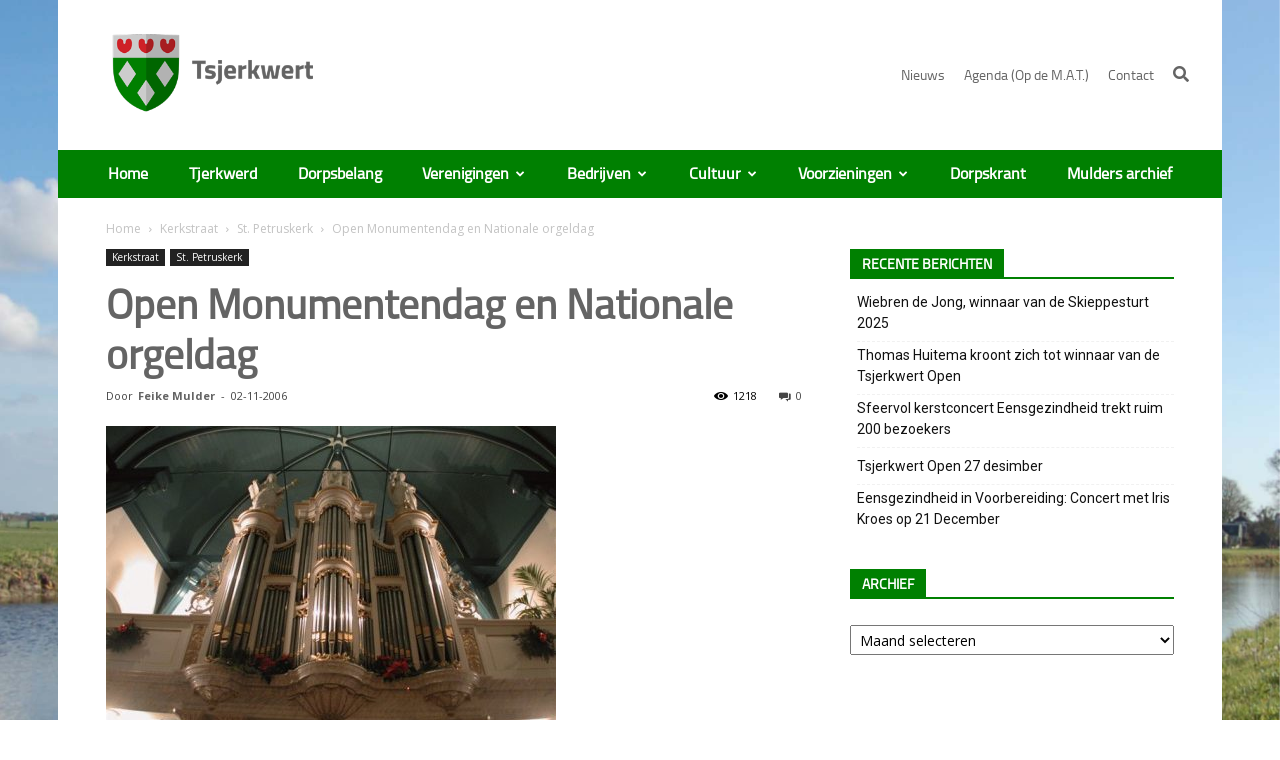

--- FILE ---
content_type: text/html; charset=UTF-8
request_url: https://tsjerkwert.nl/open-monumentendag/
body_size: 32586
content:
<!doctype html >
<!--[if IE 8]>    <html class="ie8" lang="en"> <![endif]-->
<!--[if IE 9]>    <html class="ie9" lang="en"> <![endif]-->
<!--[if gt IE 8]><!--> <html lang="nl-NL"> <!--<![endif]-->
<head>
    <title>Open Monumentendag en Nationale orgeldag &#8226; Tsjerkwert</title>
    <meta charset="UTF-8" />
    <meta name="viewport" content="width=device-width, initial-scale=1.0">
    <link rel="pingback" href="https://tsjerkwert.nl/xmlrpc.php" />
    <meta name='robots' content='index, follow, max-image-preview:large, max-snippet:-1, max-video-preview:-1' />
<meta property="og:image" content="https://tsjerkwert.nl/wp-content/uploads/2006/11/Orgel.jpg" /><link rel="icon" type="image/png" href="https://tsjerkwert.nl/wp-content/uploads/2017/08/favicon-2.ico">
	<!-- This site is optimized with the Yoast SEO plugin v21.2 - https://yoast.com/wordpress/plugins/seo/ -->
	<link rel="canonical" href="https://tsjerkwert.nl/open-monumentendag/" />
	<meta property="og:locale" content="nl_NL" />
	<meta property="og:type" content="article" />
	<meta property="og:title" content="Open Monumentendag en Nationale orgeldag &#8226; Tsjerkwert" />
	<meta property="og:description" content="Jawis, op de iepen monumintedei fan 9 septimber spilen neist Fryske mûnen ek oargels foar master op. It ferneamde Van Dam-oargel yn de tsjerke fan Tsjerkwert wie troch de Stichting Organum Friscum útsocht om it oargelbarren op te fleurjen. Dit oargel mei har folslein klassike opbou is boud yn 1851 en yn 1961 waard it [&hellip;]" />
	<meta property="og:url" content="https://tsjerkwert.nl/open-monumentendag/" />
	<meta property="og:site_name" content="Tsjerkwert" />
	<meta property="article:published_time" content="2006-11-02T22:00:00+00:00" />
	<meta property="article:modified_time" content="2017-12-08T18:26:33+00:00" />
	<meta property="og:image" content="https://tsjerkwert.nl/wp-content/uploads/2006/11/Orgel.jpg" />
	<meta property="og:image:width" content="450" />
	<meta property="og:image:height" content="299" />
	<meta property="og:image:type" content="image/jpeg" />
	<meta name="author" content="Feike Mulder" />
	<meta name="twitter:card" content="summary_large_image" />
	<meta name="twitter:label1" content="Geschreven door" />
	<meta name="twitter:data1" content="Feike Mulder" />
	<meta name="twitter:label2" content="Geschatte leestijd" />
	<meta name="twitter:data2" content="2 minuten" />
	<script type="application/ld+json" class="yoast-schema-graph">{"@context":"https://schema.org","@graph":[{"@type":"WebPage","@id":"https://tsjerkwert.nl/open-monumentendag/","url":"https://tsjerkwert.nl/open-monumentendag/","name":"Open Monumentendag en Nationale orgeldag &#8226; Tsjerkwert","isPartOf":{"@id":"https://tsjerkwert.nl/#website"},"primaryImageOfPage":{"@id":"https://tsjerkwert.nl/open-monumentendag/#primaryimage"},"image":{"@id":"https://tsjerkwert.nl/open-monumentendag/#primaryimage"},"thumbnailUrl":"https://tsjerkwert.nl/wp-content/uploads/2006/11/Orgel.jpg","datePublished":"2006-11-02T22:00:00+00:00","dateModified":"2017-12-08T18:26:33+00:00","author":{"@id":"https://tsjerkwert.nl/#/schema/person/834683d73c21d930a00f8982cd1dde80"},"breadcrumb":{"@id":"https://tsjerkwert.nl/open-monumentendag/#breadcrumb"},"inLanguage":"nl-NL","potentialAction":[{"@type":"ReadAction","target":["https://tsjerkwert.nl/open-monumentendag/"]}]},{"@type":"ImageObject","inLanguage":"nl-NL","@id":"https://tsjerkwert.nl/open-monumentendag/#primaryimage","url":"https://tsjerkwert.nl/wp-content/uploads/2006/11/Orgel.jpg","contentUrl":"https://tsjerkwert.nl/wp-content/uploads/2006/11/Orgel.jpg","width":450,"height":299,"caption":"Orgel"},{"@type":"BreadcrumbList","@id":"https://tsjerkwert.nl/open-monumentendag/#breadcrumb","itemListElement":[{"@type":"ListItem","position":1,"name":"Home","item":"https://tsjerkwert.nl/"},{"@type":"ListItem","position":2,"name":"Nieuws","item":"https://tsjerkwert.nl/nieuws/"},{"@type":"ListItem","position":3,"name":"Open Monumentendag en Nationale orgeldag"}]},{"@type":"WebSite","@id":"https://tsjerkwert.nl/#website","url":"https://tsjerkwert.nl/","name":"Tsjerkwert","description":"","potentialAction":[{"@type":"SearchAction","target":{"@type":"EntryPoint","urlTemplate":"https://tsjerkwert.nl/?s={search_term_string}"},"query-input":"required name=search_term_string"}],"inLanguage":"nl-NL"},{"@type":"Person","@id":"https://tsjerkwert.nl/#/schema/person/834683d73c21d930a00f8982cd1dde80","name":"Feike Mulder","image":{"@type":"ImageObject","inLanguage":"nl-NL","@id":"https://tsjerkwert.nl/#/schema/person/image/","url":"https://secure.gravatar.com/avatar/04ea6d475f393b19516175eda4d5ed5b?s=96&d=mm&r=g","contentUrl":"https://secure.gravatar.com/avatar/04ea6d475f393b19516175eda4d5ed5b?s=96&d=mm&r=g","caption":"Feike Mulder"},"url":"https://tsjerkwert.nl/author/feike/"}]}</script>
	<!-- / Yoast SEO plugin. -->


<link rel='dns-prefetch' href='//code.jquery.com' />
<link rel='dns-prefetch' href='//fris.pkn.nl' />
<link rel='dns-prefetch' href='//fonts.googleapis.com' />
<link rel="alternate" type="application/rss+xml" title="Tsjerkwert &raquo; feed" href="https://tsjerkwert.nl/feed/" />
<script type="text/javascript">
window._wpemojiSettings = {"baseUrl":"https:\/\/s.w.org\/images\/core\/emoji\/14.0.0\/72x72\/","ext":".png","svgUrl":"https:\/\/s.w.org\/images\/core\/emoji\/14.0.0\/svg\/","svgExt":".svg","source":{"wpemoji":"https:\/\/tsjerkwert.nl\/wp-includes\/js\/wp-emoji.js?ver=6.3.7","twemoji":"https:\/\/tsjerkwert.nl\/wp-includes\/js\/twemoji.js?ver=6.3.7"}};
/**
 * @output wp-includes/js/wp-emoji-loader.js
 */

/**
 * Emoji Settings as exported in PHP via _print_emoji_detection_script().
 * @typedef WPEmojiSettings
 * @type {object}
 * @property {?object} source
 * @property {?string} source.concatemoji
 * @property {?string} source.twemoji
 * @property {?string} source.wpemoji
 * @property {?boolean} DOMReady
 * @property {?Function} readyCallback
 */

/**
 * Support tests.
 * @typedef SupportTests
 * @type {object}
 * @property {?boolean} flag
 * @property {?boolean} emoji
 */

/**
 * IIFE to detect emoji support and load Twemoji if needed.
 *
 * @param {Window} window
 * @param {Document} document
 * @param {WPEmojiSettings} settings
 */
( function wpEmojiLoader( window, document, settings ) {
	if ( typeof Promise === 'undefined' ) {
		return;
	}

	var sessionStorageKey = 'wpEmojiSettingsSupports';
	var tests = [ 'flag', 'emoji' ];

	/**
	 * Checks whether the browser supports offloading to a Worker.
	 *
	 * @since 6.3.0
	 *
	 * @private
	 *
	 * @returns {boolean}
	 */
	function supportsWorkerOffloading() {
		return (
			typeof Worker !== 'undefined' &&
			typeof OffscreenCanvas !== 'undefined' &&
			typeof URL !== 'undefined' &&
			URL.createObjectURL &&
			typeof Blob !== 'undefined'
		);
	}

	/**
	 * @typedef SessionSupportTests
	 * @type {object}
	 * @property {number} timestamp
	 * @property {SupportTests} supportTests
	 */

	/**
	 * Get support tests from session.
	 *
	 * @since 6.3.0
	 *
	 * @private
	 *
	 * @returns {?SupportTests} Support tests, or null if not set or older than 1 week.
	 */
	function getSessionSupportTests() {
		try {
			/** @type {SessionSupportTests} */
			var item = JSON.parse(
				sessionStorage.getItem( sessionStorageKey )
			);
			if (
				typeof item === 'object' &&
				typeof item.timestamp === 'number' &&
				new Date().valueOf() < item.timestamp + 604800 && // Note: Number is a week in seconds.
				typeof item.supportTests === 'object'
			) {
				return item.supportTests;
			}
		} catch ( e ) {}
		return null;
	}

	/**
	 * Persist the supports in session storage.
	 *
	 * @since 6.3.0
	 *
	 * @private
	 *
	 * @param {SupportTests} supportTests Support tests.
	 */
	function setSessionSupportTests( supportTests ) {
		try {
			/** @type {SessionSupportTests} */
			var item = {
				supportTests: supportTests,
				timestamp: new Date().valueOf()
			};

			sessionStorage.setItem(
				sessionStorageKey,
				JSON.stringify( item )
			);
		} catch ( e ) {}
	}

	/**
	 * Checks if two sets of Emoji characters render the same visually.
	 *
	 * This function may be serialized to run in a Worker. Therefore, it cannot refer to variables from the containing
	 * scope. Everything must be passed by parameters.
	 *
	 * @since 4.9.0
	 *
	 * @private
	 *
	 * @param {CanvasRenderingContext2D} context 2D Context.
	 * @param {string} set1 Set of Emoji to test.
	 * @param {string} set2 Set of Emoji to test.
	 *
	 * @return {boolean} True if the two sets render the same.
	 */
	function emojiSetsRenderIdentically( context, set1, set2 ) {
		// Cleanup from previous test.
		context.clearRect( 0, 0, context.canvas.width, context.canvas.height );
		context.fillText( set1, 0, 0 );
		var rendered1 = new Uint32Array(
			context.getImageData(
				0,
				0,
				context.canvas.width,
				context.canvas.height
			).data
		);

		// Cleanup from previous test.
		context.clearRect( 0, 0, context.canvas.width, context.canvas.height );
		context.fillText( set2, 0, 0 );
		var rendered2 = new Uint32Array(
			context.getImageData(
				0,
				0,
				context.canvas.width,
				context.canvas.height
			).data
		);

		return rendered1.every( function ( rendered2Data, index ) {
			return rendered2Data === rendered2[ index ];
		} );
	}

	/**
	 * Determines if the browser properly renders Emoji that Twemoji can supplement.
	 *
	 * This function may be serialized to run in a Worker. Therefore, it cannot refer to variables from the containing
	 * scope. Everything must be passed by parameters.
	 *
	 * @since 4.2.0
	 *
	 * @private
	 *
	 * @param {CanvasRenderingContext2D} context 2D Context.
	 * @param {string} type Whether to test for support of "flag" or "emoji".
	 * @param {Function} emojiSetsRenderIdentically Reference to emojiSetsRenderIdentically function, needed due to minification.
	 *
	 * @return {boolean} True if the browser can render emoji, false if it cannot.
	 */
	function browserSupportsEmoji( context, type, emojiSetsRenderIdentically ) {
		var isIdentical;

		switch ( type ) {
			case 'flag':
				/*
				 * Test for Transgender flag compatibility. Added in Unicode 13.
				 *
				 * To test for support, we try to render it, and compare the rendering to how it would look if
				 * the browser doesn't render it correctly (white flag emoji + transgender symbol).
				 */
				isIdentical = emojiSetsRenderIdentically(
					context,
					'\uD83C\uDFF3\uFE0F\u200D\u26A7\uFE0F', // as a zero-width joiner sequence
					'\uD83C\uDFF3\uFE0F\u200B\u26A7\uFE0F' // separated by a zero-width space
				);

				if ( isIdentical ) {
					return false;
				}

				/*
				 * Test for UN flag compatibility. This is the least supported of the letter locale flags,
				 * so gives us an easy test for full support.
				 *
				 * To test for support, we try to render it, and compare the rendering to how it would look if
				 * the browser doesn't render it correctly ([U] + [N]).
				 */
				isIdentical = emojiSetsRenderIdentically(
					context,
					'\uD83C\uDDFA\uD83C\uDDF3', // as the sequence of two code points
					'\uD83C\uDDFA\u200B\uD83C\uDDF3' // as the two code points separated by a zero-width space
				);

				if ( isIdentical ) {
					return false;
				}

				/*
				 * Test for English flag compatibility. England is a country in the United Kingdom, it
				 * does not have a two letter locale code but rather a five letter sub-division code.
				 *
				 * To test for support, we try to render it, and compare the rendering to how it would look if
				 * the browser doesn't render it correctly (black flag emoji + [G] + [B] + [E] + [N] + [G]).
				 */
				isIdentical = emojiSetsRenderIdentically(
					context,
					// as the flag sequence
					'\uD83C\uDFF4\uDB40\uDC67\uDB40\uDC62\uDB40\uDC65\uDB40\uDC6E\uDB40\uDC67\uDB40\uDC7F',
					// with each code point separated by a zero-width space
					'\uD83C\uDFF4\u200B\uDB40\uDC67\u200B\uDB40\uDC62\u200B\uDB40\uDC65\u200B\uDB40\uDC6E\u200B\uDB40\uDC67\u200B\uDB40\uDC7F'
				);

				return ! isIdentical;
			case 'emoji':
				/*
				 * Why can't we be friends? Everyone can now shake hands in emoji, regardless of skin tone!
				 *
				 * To test for Emoji 14.0 support, try to render a new emoji: Handshake: Light Skin Tone, Dark Skin Tone.
				 *
				 * The Handshake: Light Skin Tone, Dark Skin Tone emoji is a ZWJ sequence combining 🫱 Rightwards Hand,
				 * 🏻 Light Skin Tone, a Zero Width Joiner, 🫲 Leftwards Hand, and 🏿 Dark Skin Tone.
				 *
				 * 0x1FAF1 == Rightwards Hand
				 * 0x1F3FB == Light Skin Tone
				 * 0x200D == Zero-Width Joiner (ZWJ) that links the code points for the new emoji or
				 * 0x200B == Zero-Width Space (ZWS) that is rendered for clients not supporting the new emoji.
				 * 0x1FAF2 == Leftwards Hand
				 * 0x1F3FF == Dark Skin Tone.
				 *
				 * When updating this test for future Emoji releases, ensure that individual emoji that make up the
				 * sequence come from older emoji standards.
				 */
				isIdentical = emojiSetsRenderIdentically(
					context,
					'\uD83E\uDEF1\uD83C\uDFFB\u200D\uD83E\uDEF2\uD83C\uDFFF', // as the zero-width joiner sequence
					'\uD83E\uDEF1\uD83C\uDFFB\u200B\uD83E\uDEF2\uD83C\uDFFF' // separated by a zero-width space
				);

				return ! isIdentical;
		}

		return false;
	}

	/**
	 * Checks emoji support tests.
	 *
	 * This function may be serialized to run in a Worker. Therefore, it cannot refer to variables from the containing
	 * scope. Everything must be passed by parameters.
	 *
	 * @since 6.3.0
	 *
	 * @private
	 *
	 * @param {string[]} tests Tests.
	 * @param {Function} browserSupportsEmoji Reference to browserSupportsEmoji function, needed due to minification.
	 * @param {Function} emojiSetsRenderIdentically Reference to emojiSetsRenderIdentically function, needed due to minification.
	 *
	 * @return {SupportTests} Support tests.
	 */
	function testEmojiSupports( tests, browserSupportsEmoji, emojiSetsRenderIdentically ) {
		var canvas;
		if (
			typeof WorkerGlobalScope !== 'undefined' &&
			self instanceof WorkerGlobalScope
		) {
			canvas = new OffscreenCanvas( 300, 150 ); // Dimensions are default for HTMLCanvasElement.
		} else {
			canvas = document.createElement( 'canvas' );
		}

		var context = canvas.getContext( '2d', { willReadFrequently: true } );

		/*
		 * Chrome on OS X added native emoji rendering in M41. Unfortunately,
		 * it doesn't work when the font is bolder than 500 weight. So, we
		 * check for bold rendering support to avoid invisible emoji in Chrome.
		 */
		context.textBaseline = 'top';
		context.font = '600 32px Arial';

		var supports = {};
		tests.forEach( function ( test ) {
			supports[ test ] = browserSupportsEmoji( context, test, emojiSetsRenderIdentically );
		} );
		return supports;
	}

	/**
	 * Adds a script to the head of the document.
	 *
	 * @ignore
	 *
	 * @since 4.2.0
	 *
	 * @param {string} src The url where the script is located.
	 *
	 * @return {void}
	 */
	function addScript( src ) {
		var script = document.createElement( 'script' );
		script.src = src;
		script.defer = true;
		document.head.appendChild( script );
	}

	settings.supports = {
		everything: true,
		everythingExceptFlag: true
	};

	// Create a promise for DOMContentLoaded since the worker logic may finish after the event has fired.
	var domReadyPromise = new Promise( function ( resolve ) {
		document.addEventListener( 'DOMContentLoaded', resolve, {
			once: true
		} );
	} );

	// Obtain the emoji support from the browser, asynchronously when possible.
	new Promise( function ( resolve ) {
		var supportTests = getSessionSupportTests();
		if ( supportTests ) {
			resolve( supportTests );
			return;
		}

		if ( supportsWorkerOffloading() ) {
			try {
				// Note that the functions are being passed as arguments due to minification.
				var workerScript =
					'postMessage(' +
					testEmojiSupports.toString() +
					'(' +
					[
						JSON.stringify( tests ),
						browserSupportsEmoji.toString(),
						emojiSetsRenderIdentically.toString()
					].join( ',' ) +
					'));';
				var blob = new Blob( [ workerScript ], {
					type: 'text/javascript'
				} );
				var worker = new Worker( URL.createObjectURL( blob ), { name: 'wpTestEmojiSupports' } );
				worker.onmessage = function ( event ) {
					supportTests = event.data;
					setSessionSupportTests( supportTests );
					worker.terminate();
					resolve( supportTests );
				};
				return;
			} catch ( e ) {}
		}

		supportTests = testEmojiSupports( tests, browserSupportsEmoji, emojiSetsRenderIdentically );
		setSessionSupportTests( supportTests );
		resolve( supportTests );
	} )
		// Once the browser emoji support has been obtained from the session, finalize the settings.
		.then( function ( supportTests ) {
			/*
			 * Tests the browser support for flag emojis and other emojis, and adjusts the
			 * support settings accordingly.
			 */
			for ( var test in supportTests ) {
				settings.supports[ test ] = supportTests[ test ];

				settings.supports.everything =
					settings.supports.everything && settings.supports[ test ];

				if ( 'flag' !== test ) {
					settings.supports.everythingExceptFlag =
						settings.supports.everythingExceptFlag &&
						settings.supports[ test ];
				}
			}

			settings.supports.everythingExceptFlag =
				settings.supports.everythingExceptFlag &&
				! settings.supports.flag;

			// Sets DOMReady to false and assigns a ready function to settings.
			settings.DOMReady = false;
			settings.readyCallback = function () {
				settings.DOMReady = true;
			};
		} )
		.then( function () {
			return domReadyPromise;
		} )
		.then( function () {
			// When the browser can not render everything we need to load a polyfill.
			if ( ! settings.supports.everything ) {
				settings.readyCallback();

				var src = settings.source || {};

				if ( src.concatemoji ) {
					addScript( src.concatemoji );
				} else if ( src.wpemoji && src.twemoji ) {
					addScript( src.twemoji );
					addScript( src.wpemoji );
				}
			}
		} );
} )( window, document, window._wpemojiSettings );
</script>
<style type="text/css">
img.wp-smiley,
img.emoji {
	display: inline !important;
	border: none !important;
	box-shadow: none !important;
	height: 1em !important;
	width: 1em !important;
	margin: 0 0.07em !important;
	vertical-align: -0.1em !important;
	background: none !important;
	padding: 0 !important;
}
</style>
	<link rel='stylesheet' id='dashicons-css' href='https://tsjerkwert.nl/wp-includes/css/dashicons.css?ver=6.3.7' type='text/css' media='all' />
<link rel='stylesheet' id='thickbox-css' href='https://tsjerkwert.nl/wp-includes/js/thickbox/thickbox.css?ver=6.3.7' type='text/css' media='all' />
<link rel='stylesheet' id='vc_extensions_cqbundle_adminicon-css' href='https://tsjerkwert.nl/wp-content/plugins/vc-extensions-bundle/css/admin_icon.css?ver=6.3.7' type='text/css' media='all' />
<link rel='stylesheet' id='wp-block-library-css' href='https://tsjerkwert.nl/wp-includes/css/dist/block-library/style.css?ver=6.3.7' type='text/css' media='all' />
<style id='collapsing-categories-style-inline-css' type='text/css'>


</style>
<link rel='stylesheet' id='GCTLP-timeline-styles-css-css' href='https://tsjerkwert.nl/wp-content/plugins/cool-timeline-pro/includes/gutenberg-instant-builder/dist/blocks.style.build.css?ver=6.3.7' type='text/css' media='all' />
<style id='classic-theme-styles-inline-css' type='text/css'>
/**
 * These rules are needed for backwards compatibility.
 * They should match the button element rules in the base theme.json file.
 */
.wp-block-button__link {
	color: #ffffff;
	background-color: #32373c;
	border-radius: 9999px; /* 100% causes an oval, but any explicit but really high value retains the pill shape. */

	/* This needs a low specificity so it won't override the rules from the button element if defined in theme.json. */
	box-shadow: none;
	text-decoration: none;

	/* The extra 2px are added to size solids the same as the outline versions.*/
	padding: calc(0.667em + 2px) calc(1.333em + 2px);

	font-size: 1.125em;
}

.wp-block-file__button {
	background: #32373c;
	color: #ffffff;
	text-decoration: none;
}

</style>
<style id='global-styles-inline-css' type='text/css'>
body{--wp--preset--color--black: #000000;--wp--preset--color--cyan-bluish-gray: #abb8c3;--wp--preset--color--white: #ffffff;--wp--preset--color--pale-pink: #f78da7;--wp--preset--color--vivid-red: #cf2e2e;--wp--preset--color--luminous-vivid-orange: #ff6900;--wp--preset--color--luminous-vivid-amber: #fcb900;--wp--preset--color--light-green-cyan: #7bdcb5;--wp--preset--color--vivid-green-cyan: #00d084;--wp--preset--color--pale-cyan-blue: #8ed1fc;--wp--preset--color--vivid-cyan-blue: #0693e3;--wp--preset--color--vivid-purple: #9b51e0;--wp--preset--gradient--vivid-cyan-blue-to-vivid-purple: linear-gradient(135deg,rgba(6,147,227,1) 0%,rgb(155,81,224) 100%);--wp--preset--gradient--light-green-cyan-to-vivid-green-cyan: linear-gradient(135deg,rgb(122,220,180) 0%,rgb(0,208,130) 100%);--wp--preset--gradient--luminous-vivid-amber-to-luminous-vivid-orange: linear-gradient(135deg,rgba(252,185,0,1) 0%,rgba(255,105,0,1) 100%);--wp--preset--gradient--luminous-vivid-orange-to-vivid-red: linear-gradient(135deg,rgba(255,105,0,1) 0%,rgb(207,46,46) 100%);--wp--preset--gradient--very-light-gray-to-cyan-bluish-gray: linear-gradient(135deg,rgb(238,238,238) 0%,rgb(169,184,195) 100%);--wp--preset--gradient--cool-to-warm-spectrum: linear-gradient(135deg,rgb(74,234,220) 0%,rgb(151,120,209) 20%,rgb(207,42,186) 40%,rgb(238,44,130) 60%,rgb(251,105,98) 80%,rgb(254,248,76) 100%);--wp--preset--gradient--blush-light-purple: linear-gradient(135deg,rgb(255,206,236) 0%,rgb(152,150,240) 100%);--wp--preset--gradient--blush-bordeaux: linear-gradient(135deg,rgb(254,205,165) 0%,rgb(254,45,45) 50%,rgb(107,0,62) 100%);--wp--preset--gradient--luminous-dusk: linear-gradient(135deg,rgb(255,203,112) 0%,rgb(199,81,192) 50%,rgb(65,88,208) 100%);--wp--preset--gradient--pale-ocean: linear-gradient(135deg,rgb(255,245,203) 0%,rgb(182,227,212) 50%,rgb(51,167,181) 100%);--wp--preset--gradient--electric-grass: linear-gradient(135deg,rgb(202,248,128) 0%,rgb(113,206,126) 100%);--wp--preset--gradient--midnight: linear-gradient(135deg,rgb(2,3,129) 0%,rgb(40,116,252) 100%);--wp--preset--font-size--small: 13px;--wp--preset--font-size--medium: 20px;--wp--preset--font-size--large: 36px;--wp--preset--font-size--x-large: 42px;--wp--preset--spacing--20: 0.44rem;--wp--preset--spacing--30: 0.67rem;--wp--preset--spacing--40: 1rem;--wp--preset--spacing--50: 1.5rem;--wp--preset--spacing--60: 2.25rem;--wp--preset--spacing--70: 3.38rem;--wp--preset--spacing--80: 5.06rem;--wp--preset--shadow--natural: 6px 6px 9px rgba(0, 0, 0, 0.2);--wp--preset--shadow--deep: 12px 12px 50px rgba(0, 0, 0, 0.4);--wp--preset--shadow--sharp: 6px 6px 0px rgba(0, 0, 0, 0.2);--wp--preset--shadow--outlined: 6px 6px 0px -3px rgba(255, 255, 255, 1), 6px 6px rgba(0, 0, 0, 1);--wp--preset--shadow--crisp: 6px 6px 0px rgba(0, 0, 0, 1);}:where(.is-layout-flex){gap: 0.5em;}:where(.is-layout-grid){gap: 0.5em;}body .is-layout-flow > .alignleft{float: left;margin-inline-start: 0;margin-inline-end: 2em;}body .is-layout-flow > .alignright{float: right;margin-inline-start: 2em;margin-inline-end: 0;}body .is-layout-flow > .aligncenter{margin-left: auto !important;margin-right: auto !important;}body .is-layout-constrained > .alignleft{float: left;margin-inline-start: 0;margin-inline-end: 2em;}body .is-layout-constrained > .alignright{float: right;margin-inline-start: 2em;margin-inline-end: 0;}body .is-layout-constrained > .aligncenter{margin-left: auto !important;margin-right: auto !important;}body .is-layout-constrained > :where(:not(.alignleft):not(.alignright):not(.alignfull)){max-width: var(--wp--style--global--content-size);margin-left: auto !important;margin-right: auto !important;}body .is-layout-constrained > .alignwide{max-width: var(--wp--style--global--wide-size);}body .is-layout-flex{display: flex;}body .is-layout-flex{flex-wrap: wrap;align-items: center;}body .is-layout-flex > *{margin: 0;}body .is-layout-grid{display: grid;}body .is-layout-grid > *{margin: 0;}:where(.wp-block-columns.is-layout-flex){gap: 2em;}:where(.wp-block-columns.is-layout-grid){gap: 2em;}:where(.wp-block-post-template.is-layout-flex){gap: 1.25em;}:where(.wp-block-post-template.is-layout-grid){gap: 1.25em;}.has-black-color{color: var(--wp--preset--color--black) !important;}.has-cyan-bluish-gray-color{color: var(--wp--preset--color--cyan-bluish-gray) !important;}.has-white-color{color: var(--wp--preset--color--white) !important;}.has-pale-pink-color{color: var(--wp--preset--color--pale-pink) !important;}.has-vivid-red-color{color: var(--wp--preset--color--vivid-red) !important;}.has-luminous-vivid-orange-color{color: var(--wp--preset--color--luminous-vivid-orange) !important;}.has-luminous-vivid-amber-color{color: var(--wp--preset--color--luminous-vivid-amber) !important;}.has-light-green-cyan-color{color: var(--wp--preset--color--light-green-cyan) !important;}.has-vivid-green-cyan-color{color: var(--wp--preset--color--vivid-green-cyan) !important;}.has-pale-cyan-blue-color{color: var(--wp--preset--color--pale-cyan-blue) !important;}.has-vivid-cyan-blue-color{color: var(--wp--preset--color--vivid-cyan-blue) !important;}.has-vivid-purple-color{color: var(--wp--preset--color--vivid-purple) !important;}.has-black-background-color{background-color: var(--wp--preset--color--black) !important;}.has-cyan-bluish-gray-background-color{background-color: var(--wp--preset--color--cyan-bluish-gray) !important;}.has-white-background-color{background-color: var(--wp--preset--color--white) !important;}.has-pale-pink-background-color{background-color: var(--wp--preset--color--pale-pink) !important;}.has-vivid-red-background-color{background-color: var(--wp--preset--color--vivid-red) !important;}.has-luminous-vivid-orange-background-color{background-color: var(--wp--preset--color--luminous-vivid-orange) !important;}.has-luminous-vivid-amber-background-color{background-color: var(--wp--preset--color--luminous-vivid-amber) !important;}.has-light-green-cyan-background-color{background-color: var(--wp--preset--color--light-green-cyan) !important;}.has-vivid-green-cyan-background-color{background-color: var(--wp--preset--color--vivid-green-cyan) !important;}.has-pale-cyan-blue-background-color{background-color: var(--wp--preset--color--pale-cyan-blue) !important;}.has-vivid-cyan-blue-background-color{background-color: var(--wp--preset--color--vivid-cyan-blue) !important;}.has-vivid-purple-background-color{background-color: var(--wp--preset--color--vivid-purple) !important;}.has-black-border-color{border-color: var(--wp--preset--color--black) !important;}.has-cyan-bluish-gray-border-color{border-color: var(--wp--preset--color--cyan-bluish-gray) !important;}.has-white-border-color{border-color: var(--wp--preset--color--white) !important;}.has-pale-pink-border-color{border-color: var(--wp--preset--color--pale-pink) !important;}.has-vivid-red-border-color{border-color: var(--wp--preset--color--vivid-red) !important;}.has-luminous-vivid-orange-border-color{border-color: var(--wp--preset--color--luminous-vivid-orange) !important;}.has-luminous-vivid-amber-border-color{border-color: var(--wp--preset--color--luminous-vivid-amber) !important;}.has-light-green-cyan-border-color{border-color: var(--wp--preset--color--light-green-cyan) !important;}.has-vivid-green-cyan-border-color{border-color: var(--wp--preset--color--vivid-green-cyan) !important;}.has-pale-cyan-blue-border-color{border-color: var(--wp--preset--color--pale-cyan-blue) !important;}.has-vivid-cyan-blue-border-color{border-color: var(--wp--preset--color--vivid-cyan-blue) !important;}.has-vivid-purple-border-color{border-color: var(--wp--preset--color--vivid-purple) !important;}.has-vivid-cyan-blue-to-vivid-purple-gradient-background{background: var(--wp--preset--gradient--vivid-cyan-blue-to-vivid-purple) !important;}.has-light-green-cyan-to-vivid-green-cyan-gradient-background{background: var(--wp--preset--gradient--light-green-cyan-to-vivid-green-cyan) !important;}.has-luminous-vivid-amber-to-luminous-vivid-orange-gradient-background{background: var(--wp--preset--gradient--luminous-vivid-amber-to-luminous-vivid-orange) !important;}.has-luminous-vivid-orange-to-vivid-red-gradient-background{background: var(--wp--preset--gradient--luminous-vivid-orange-to-vivid-red) !important;}.has-very-light-gray-to-cyan-bluish-gray-gradient-background{background: var(--wp--preset--gradient--very-light-gray-to-cyan-bluish-gray) !important;}.has-cool-to-warm-spectrum-gradient-background{background: var(--wp--preset--gradient--cool-to-warm-spectrum) !important;}.has-blush-light-purple-gradient-background{background: var(--wp--preset--gradient--blush-light-purple) !important;}.has-blush-bordeaux-gradient-background{background: var(--wp--preset--gradient--blush-bordeaux) !important;}.has-luminous-dusk-gradient-background{background: var(--wp--preset--gradient--luminous-dusk) !important;}.has-pale-ocean-gradient-background{background: var(--wp--preset--gradient--pale-ocean) !important;}.has-electric-grass-gradient-background{background: var(--wp--preset--gradient--electric-grass) !important;}.has-midnight-gradient-background{background: var(--wp--preset--gradient--midnight) !important;}.has-small-font-size{font-size: var(--wp--preset--font-size--small) !important;}.has-medium-font-size{font-size: var(--wp--preset--font-size--medium) !important;}.has-large-font-size{font-size: var(--wp--preset--font-size--large) !important;}.has-x-large-font-size{font-size: var(--wp--preset--font-size--x-large) !important;}
.wp-block-navigation a:where(:not(.wp-element-button)){color: inherit;}
:where(.wp-block-post-template.is-layout-flex){gap: 1.25em;}:where(.wp-block-post-template.is-layout-grid){gap: 1.25em;}
:where(.wp-block-columns.is-layout-flex){gap: 2em;}:where(.wp-block-columns.is-layout-grid){gap: 2em;}
.wp-block-pullquote{font-size: 1.5em;line-height: 1.6;}
</style>
<link rel='stylesheet' id='page-list-style-css' href='https://tsjerkwert.nl/wp-content/plugins/page-list/css/page-list.css?ver=5.6' type='text/css' media='all' />
<link rel='stylesheet' id='google-fonts-style-css' href='https://fonts.googleapis.com/css?family=Open+Sans%3A300italic%2C400%2C400italic%2C600%2C600italic%2C700%7CRoboto%3A300%2C400%2C400italic%2C500%2C500italic%2C700%2C900&#038;ver=8.1.2' type='text/css' media='all' />
<link rel='stylesheet' id='evcal_google_fonts-css' href='//fonts.googleapis.com/css?family=Oswald%3A400%2C300%7COpen+Sans%3A700%2C400%2C400i%7CRoboto%3A700%2C400&#038;ver=6.3.7' type='text/css' media='screen' />
<link rel='stylesheet' id='evcal_cal_default-css' href='//tsjerkwert.nl/wp-content/plugins/eventON/assets/css/eventon_styles.css?ver=2.6' type='text/css' media='all' />
<link rel='stylesheet' id='evo_font_icons-css' href='//tsjerkwert.nl/wp-content/plugins/eventON/assets/fonts/font-awesome.css?ver=2.6' type='text/css' media='all' />
<link rel='stylesheet' id='eventon_dynamic_styles-css' href='//tsjerkwert.nl/wp-content/plugins/eventON/assets/css/eventon_dynamic_styles.css?ver=6.3.7' type='text/css' media='all' />
<link rel='stylesheet' id='evo_el_styles-css' href='https://tsjerkwert.nl/wp-content/plugins/eventon-event-lists/assets/el_styles.css?ver=6.3.7' type='text/css' media='all' />
<link rel='stylesheet' id='js_composer_custom_css-css' href='//tsjerkwert.nl/wp-content/uploads/js_composer/custom.css?ver=14.1.7' type='text/css' media='all' />
<link rel='stylesheet' id='js_composer_front-css' href='https://tsjerkwert.nl/wp-content/plugins/js_composer/assets/css/js_composer.min.css?ver=14.1.7' type='text/css' media='all' />
<link rel='stylesheet' id='td-theme-css' href='https://tsjerkwert.nl/wp-content/themes/Newspaper/style.css?ver=8.1.2' type='text/css' media='all' />
<link rel='stylesheet' id='td-theme-child-css' href='https://tsjerkwert.nl/wp-content/themes/Newspaper-child/style.css?ver=8.1.2c' type='text/css' media='all' />
<link rel='stylesheet' id='screen-css' href='https://tsjerkwert.nl/wp-content/themes/Newspaper-child/css/compiled.css?ver=2.2' type='text/css' media='screen' />
<link rel='stylesheet' id='print-css' href='https://tsjerkwert.nl/wp-content/themes/Newspaper-child/css/compiled.css?ver=2.2' type='text/css' media='print' />
<script type='text/javascript' src='https://code.jquery.com/jquery-1.12.4.min.js?ver=1.12.4' id='jquery-js'></script>
<script type='text/javascript' src='https://code.jquery.com/jquery-migrate-1.2.1.min.js?ver=1.2.1' id='jquery-migrate-js'></script>
<script type='text/javascript' src='https://fris.pkn.nl/anbi/iframe-loader.js?ver=6.3.7' id='fris-js'></script>
<link rel="https://api.w.org/" href="https://tsjerkwert.nl/wp-json/" /><link rel="alternate" type="application/json" href="https://tsjerkwert.nl/wp-json/wp/v2/posts/1742" /><link rel="EditURI" type="application/rsd+xml" title="RSD" href="https://tsjerkwert.nl/xmlrpc.php?rsd" />

<link rel='shortlink' href='https://tsjerkwert.nl/?p=1742' />
<link rel="alternate" type="application/json+oembed" href="https://tsjerkwert.nl/wp-json/oembed/1.0/embed?url=https%3A%2F%2Ftsjerkwert.nl%2Fopen-monumentendag%2F" />
<link rel="alternate" type="text/xml+oembed" href="https://tsjerkwert.nl/wp-json/oembed/1.0/embed?url=https%3A%2F%2Ftsjerkwert.nl%2Fopen-monumentendag%2F&#038;format=xml" />
<meta property="fb:app_id" content="181235649100426"/><style type="text/css">
                    .ctl-bullets-container {
                display: block;
                position: fixed;
                right: 0;
                height: 100%;
                z-index: 1049;
                font-weight: normal;
                height: 70vh;
                overflow-x: hidden;
                overflow-y: auto;
                margin: 15vh auto;
            }</style><!--[if lt IE 9]><script src="https://html5shim.googlecode.com/svn/trunk/html5.js"></script><![endif]-->
    

<!-- EventON Version -->
<meta name="generator" content="EventON 2.6" />

<meta name="generator" content="Powered by WPBakery Page Builder - drag and drop page builder for WordPress."/>

<!-- JS generated by theme -->

<script>
    
    

	    var tdBlocksArray = []; //here we store all the items for the current page

	    //td_block class - each ajax block uses a object of this class for requests
	    function tdBlock() {
		    this.id = '';
		    this.block_type = 1; //block type id (1-234 etc)
		    this.atts = '';
		    this.td_column_number = '';
		    this.td_current_page = 1; //
		    this.post_count = 0; //from wp
		    this.found_posts = 0; //from wp
		    this.max_num_pages = 0; //from wp
		    this.td_filter_value = ''; //current live filter value
		    this.is_ajax_running = false;
		    this.td_user_action = ''; // load more or infinite loader (used by the animation)
		    this.header_color = '';
		    this.ajax_pagination_infinite_stop = ''; //show load more at page x
	    }


        // td_js_generator - mini detector
        (function(){
            var htmlTag = document.getElementsByTagName("html")[0];

            if ( navigator.userAgent.indexOf("MSIE 10.0") > -1 ) {
                htmlTag.className += ' ie10';
            }

            if ( !!navigator.userAgent.match(/Trident.*rv\:11\./) ) {
                htmlTag.className += ' ie11';
            }

            if ( /(iPad|iPhone|iPod)/g.test(navigator.userAgent) ) {
                htmlTag.className += ' td-md-is-ios';
            }

            var user_agent = navigator.userAgent.toLowerCase();
            if ( user_agent.indexOf("android") > -1 ) {
                htmlTag.className += ' td-md-is-android';
            }

            if ( -1 !== navigator.userAgent.indexOf('Mac OS X')  ) {
                htmlTag.className += ' td-md-is-os-x';
            }

            if ( /chrom(e|ium)/.test(navigator.userAgent.toLowerCase()) ) {
               htmlTag.className += ' td-md-is-chrome';
            }

            if ( -1 !== navigator.userAgent.indexOf('Firefox') ) {
                htmlTag.className += ' td-md-is-firefox';
            }

            if ( -1 !== navigator.userAgent.indexOf('Safari') && -1 === navigator.userAgent.indexOf('Chrome') ) {
                htmlTag.className += ' td-md-is-safari';
            }

            if( -1 !== navigator.userAgent.indexOf('IEMobile') ){
                htmlTag.className += ' td-md-is-iemobile';
            }

        })();




        var tdLocalCache = {};

        ( function () {
            "use strict";

            tdLocalCache = {
                data: {},
                remove: function (resource_id) {
                    delete tdLocalCache.data[resource_id];
                },
                exist: function (resource_id) {
                    return tdLocalCache.data.hasOwnProperty(resource_id) && tdLocalCache.data[resource_id] !== null;
                },
                get: function (resource_id) {
                    return tdLocalCache.data[resource_id];
                },
                set: function (resource_id, cachedData) {
                    tdLocalCache.remove(resource_id);
                    tdLocalCache.data[resource_id] = cachedData;
                }
            };
        })();

    
    
var td_viewport_interval_list=[{"limitBottom":767,"sidebarWidth":228},{"limitBottom":1018,"sidebarWidth":300},{"limitBottom":1140,"sidebarWidth":324}];
var td_animation_stack_effect="type0";
var tds_animation_stack=true;
var td_animation_stack_specific_selectors=".entry-thumb, img";
var td_animation_stack_general_selectors=".td-animation-stack img, .td-animation-stack .entry-thumb, .post img";
var td_ajax_url="https:\/\/tsjerkwert.nl\/wp-admin\/admin-ajax.php?td_theme_name=Newspaper&v=8.1.2";
var td_get_template_directory_uri="https:\/\/tsjerkwert.nl\/wp-content\/themes\/Newspaper";
var tds_snap_menu="";
var tds_logo_on_sticky="";
var tds_header_style="3";
var td_please_wait="Even geduld\u2026";
var td_email_user_pass_incorrect="Gebruikersnaam of wachtwoord is incorrect!";
var td_email_user_incorrect="E-mail of gebruikersnaam is onjuist";
var td_email_incorrect="E-mail is onjuist";
var tds_more_articles_on_post_enable="";
var tds_more_articles_on_post_time_to_wait="";
var tds_more_articles_on_post_pages_distance_from_top=0;
var tds_theme_color_site_wide="#008001";
var tds_smart_sidebar="";
var tdThemeName="Newspaper";
var td_magnific_popup_translation_tPrev="Vorige (Pijl naar links)";
var td_magnific_popup_translation_tNext="Volgende (Pijl naar rechts)";
var td_magnific_popup_translation_tCounter="%curr% van %total%";
var td_magnific_popup_translation_ajax_tError="De inhoud van %url% kan niet worden geladen.";
var td_magnific_popup_translation_image_tError="De afbeelding #%curr% kan niet worden geladen.";
var tdDateNamesI18n={"month_names":["januari","februari","maart","april","mei","juni","juli","augustus","september","oktober","november","december"],"month_names_short":["jan","feb","mrt","apr","mei","jun","jul","aug","sep","okt","nov","dec"],"day_names":["zondag","maandag","dinsdag","woensdag","donderdag","vrijdag","zaterdag"],"day_names_short":["zo","ma","di","wo","do","vr","za"]};
var td_ad_background_click_link="";
var td_ad_background_click_target="";
</script>


<!-- Header style compiled by theme -->

<style>
    


                                    @font-face {
                                      font-family: "Cairo";
                                      src: local("Cairo"), url("https://tsjerkwert.nl/wp-content/uploads/2017/08/cairo-regular.woff") format("woff");
                                    }
                                
.td-header-wrap .black-menu .sf-menu > .current-menu-item > a,
    .td-header-wrap .black-menu .sf-menu > .current-menu-ancestor > a,
    .td-header-wrap .black-menu .sf-menu > .current-category-ancestor > a,
    .td-header-wrap .black-menu .sf-menu > li > a:hover,
    .td-header-wrap .black-menu .sf-menu > .sfHover > a,
    .td-header-style-12 .td-header-menu-wrap-full,
    .sf-menu > .current-menu-item > a:after,
    .sf-menu > .current-menu-ancestor > a:after,
    .sf-menu > .current-category-ancestor > a:after,
    .sf-menu > li:hover > a:after,
    .sf-menu > .sfHover > a:after,
    .td-header-style-12 .td-affix,
    .header-search-wrap .td-drop-down-search:after,
    .header-search-wrap .td-drop-down-search .btn:hover,
    input[type=submit]:hover,
    .td-read-more a,
    .td-post-category:hover,
    .td-grid-style-1.td-hover-1 .td-big-grid-post:hover .td-post-category,
    .td-grid-style-5.td-hover-1 .td-big-grid-post:hover .td-post-category,
    .td_top_authors .td-active .td-author-post-count,
    .td_top_authors .td-active .td-author-comments-count,
    .td_top_authors .td_mod_wrap:hover .td-author-post-count,
    .td_top_authors .td_mod_wrap:hover .td-author-comments-count,
    .td-404-sub-sub-title a:hover,
    .td-search-form-widget .wpb_button:hover,
    .td-rating-bar-wrap div,
    .td_category_template_3 .td-current-sub-category,
    .dropcap,
    .td_wrapper_video_playlist .td_video_controls_playlist_wrapper,
    .wpb_default,
    .wpb_default:hover,
    .td-left-smart-list:hover,
    .td-right-smart-list:hover,
    .woocommerce-checkout .woocommerce input.button:hover,
    .woocommerce-page .woocommerce a.button:hover,
    .woocommerce-account div.woocommerce .button:hover,
    #bbpress-forums button:hover,
    .bbp_widget_login .button:hover,
    .td-footer-wrapper .td-post-category,
    .td-footer-wrapper .widget_product_search input[type="submit"]:hover,
    .woocommerce .product a.button:hover,
    .woocommerce .product #respond input#submit:hover,
    .woocommerce .checkout input#place_order:hover,
    .woocommerce .woocommerce.widget .button:hover,
    .single-product .product .summary .cart .button:hover,
    .woocommerce-cart .woocommerce table.cart .button:hover,
    .woocommerce-cart .woocommerce .shipping-calculator-form .button:hover,
    .td-next-prev-wrap a:hover,
    .td-load-more-wrap a:hover,
    .td-post-small-box a:hover,
    .page-nav .current,
    .page-nav:first-child > div,
    .td_category_template_8 .td-category-header .td-category a.td-current-sub-category,
    .td_category_template_4 .td-category-siblings .td-category a:hover,
    #bbpress-forums .bbp-pagination .current,
    #bbpress-forums #bbp-single-user-details #bbp-user-navigation li.current a,
    .td-theme-slider:hover .slide-meta-cat a,
    a.vc_btn-black:hover,
    .td-trending-now-wrapper:hover .td-trending-now-title,
    .td-scroll-up,
    .td-smart-list-button:hover,
    .td-weather-information:before,
    .td-weather-week:before,
    .td_block_exchange .td-exchange-header:before,
    .td_block_big_grid_9.td-grid-style-1 .td-post-category,
    .td_block_big_grid_9.td-grid-style-5 .td-post-category,
    .td-grid-style-6.td-hover-1 .td-module-thumb:after,
    .td-pulldown-syle-2 .td-subcat-dropdown ul:after,
    .td_block_template_9 .td-block-title:after,
    .td_block_template_15 .td-block-title:before {
        background-color: #008001;
    }

    .global-block-template-4 .td-related-title .td-cur-simple-item:before {
        border-color: #008001 transparent transparent transparent !important;
    }

    .woocommerce .woocommerce-message .button:hover,
    .woocommerce .woocommerce-error .button:hover,
    .woocommerce .woocommerce-info .button:hover,
    .global-block-template-4 .td-related-title .td-cur-simple-item,
    .global-block-template-3 .td-related-title .td-cur-simple-item,
    .global-block-template-9 .td-related-title:after {
        background-color: #008001 !important;
    }

    .woocommerce .product .onsale,
    .woocommerce.widget .ui-slider .ui-slider-handle {
        background: none #008001;
    }

    .woocommerce.widget.widget_layered_nav_filters ul li a {
        background: none repeat scroll 0 0 #008001 !important;
    }

    a,
    cite a:hover,
    .td_mega_menu_sub_cats .cur-sub-cat,
    .td-mega-span h3 a:hover,
    .td_mod_mega_menu:hover .entry-title a,
    .header-search-wrap .result-msg a:hover,
    .top-header-menu li a:hover,
    .top-header-menu .current-menu-item > a,
    .top-header-menu .current-menu-ancestor > a,
    .top-header-menu .current-category-ancestor > a,
    .td-social-icon-wrap > a:hover,
    .td-header-sp-top-widget .td-social-icon-wrap a:hover,
    .td-page-content blockquote p,
    .td-post-content blockquote p,
    .mce-content-body blockquote p,
    .comment-content blockquote p,
    .wpb_text_column blockquote p,
    .td_block_text_with_title blockquote p,
    .td_module_wrap:hover .entry-title a,
    .td-subcat-filter .td-subcat-list a:hover,
    .td-subcat-filter .td-subcat-dropdown a:hover,
    .td_quote_on_blocks,
    .dropcap2,
    .dropcap3,
    .td_top_authors .td-active .td-authors-name a,
    .td_top_authors .td_mod_wrap:hover .td-authors-name a,
    .td-post-next-prev-content a:hover,
    .author-box-wrap .td-author-social a:hover,
    .td-author-name a:hover,
    .td-author-url a:hover,
    .td_mod_related_posts:hover h3 > a,
    .td-post-template-11 .td-related-title .td-related-left:hover,
    .td-post-template-11 .td-related-title .td-related-right:hover,
    .td-post-template-11 .td-related-title .td-cur-simple-item,
    .td-post-template-11 .td_block_related_posts .td-next-prev-wrap a:hover,
    .comment-reply-link:hover,
    .logged-in-as a:hover,
    #cancel-comment-reply-link:hover,
    .td-search-query,
    .td-category-header .td-pulldown-category-filter-link:hover,
    .td-category-siblings .td-subcat-dropdown a:hover,
    .td-category-siblings .td-subcat-dropdown a.td-current-sub-category,
    .widget a:hover,
    .td_wp_recentcomments a:hover,
    .archive .widget_archive .current,
    .archive .widget_archive .current a,
    .widget_calendar tfoot a:hover,
    .woocommerce a.added_to_cart:hover,
    .woocommerce-account .woocommerce-MyAccount-navigation a:hover,
    #bbpress-forums li.bbp-header .bbp-reply-content span a:hover,
    #bbpress-forums .bbp-forum-freshness a:hover,
    #bbpress-forums .bbp-topic-freshness a:hover,
    #bbpress-forums .bbp-forums-list li a:hover,
    #bbpress-forums .bbp-forum-title:hover,
    #bbpress-forums .bbp-topic-permalink:hover,
    #bbpress-forums .bbp-topic-started-by a:hover,
    #bbpress-forums .bbp-topic-started-in a:hover,
    #bbpress-forums .bbp-body .super-sticky li.bbp-topic-title .bbp-topic-permalink,
    #bbpress-forums .bbp-body .sticky li.bbp-topic-title .bbp-topic-permalink,
    .widget_display_replies .bbp-author-name,
    .widget_display_topics .bbp-author-name,
    .footer-text-wrap .footer-email-wrap a,
    .td-subfooter-menu li a:hover,
    .footer-social-wrap a:hover,
    a.vc_btn-black:hover,
    .td-smart-list-dropdown-wrap .td-smart-list-button:hover,
    .td_module_17 .td-read-more a:hover,
    .td_module_18 .td-read-more a:hover,
    .td_module_19 .td-post-author-name a:hover,
    .td-instagram-user a,
    .td-pulldown-syle-2 .td-subcat-dropdown:hover .td-subcat-more span,
    .td-pulldown-syle-2 .td-subcat-dropdown:hover .td-subcat-more i,
    .td-pulldown-syle-3 .td-subcat-dropdown:hover .td-subcat-more span,
    .td-pulldown-syle-3 .td-subcat-dropdown:hover .td-subcat-more i,
    .td-block-title-wrap .td-wrapper-pulldown-filter .td-pulldown-filter-display-option:hover,
    .td-block-title-wrap .td-wrapper-pulldown-filter .td-pulldown-filter-display-option:hover i,
    .td-block-title-wrap .td-wrapper-pulldown-filter .td-pulldown-filter-link:hover,
    .td-block-title-wrap .td-wrapper-pulldown-filter .td-pulldown-filter-item .td-cur-simple-item,
    .global-block-template-2 .td-related-title .td-cur-simple-item,
    .global-block-template-5 .td-related-title .td-cur-simple-item,
    .global-block-template-6 .td-related-title .td-cur-simple-item,
    .global-block-template-7 .td-related-title .td-cur-simple-item,
    .global-block-template-8 .td-related-title .td-cur-simple-item,
    .global-block-template-9 .td-related-title .td-cur-simple-item,
    .global-block-template-10 .td-related-title .td-cur-simple-item,
    .global-block-template-11 .td-related-title .td-cur-simple-item,
    .global-block-template-12 .td-related-title .td-cur-simple-item,
    .global-block-template-13 .td-related-title .td-cur-simple-item,
    .global-block-template-14 .td-related-title .td-cur-simple-item,
    .global-block-template-15 .td-related-title .td-cur-simple-item,
    .global-block-template-16 .td-related-title .td-cur-simple-item,
    .global-block-template-17 .td-related-title .td-cur-simple-item,
    .td-theme-wrap .sf-menu ul .td-menu-item > a:hover,
    .td-theme-wrap .sf-menu ul .sfHover > a,
    .td-theme-wrap .sf-menu ul .current-menu-ancestor > a,
    .td-theme-wrap .sf-menu ul .current-category-ancestor > a,
    .td-theme-wrap .sf-menu ul .current-menu-item > a,
    .td_outlined_btn {
        color: #008001;
    }

    a.vc_btn-black.vc_btn_square_outlined:hover,
    a.vc_btn-black.vc_btn_outlined:hover,
    .td-mega-menu-page .wpb_content_element ul li a:hover,
    .td-theme-wrap .td-aj-search-results .td_module_wrap:hover .entry-title a,
    .td-theme-wrap .header-search-wrap .result-msg a:hover {
        color: #008001 !important;
    }

    .td-next-prev-wrap a:hover,
    .td-load-more-wrap a:hover,
    .td-post-small-box a:hover,
    .page-nav .current,
    .page-nav:first-child > div,
    .td_category_template_8 .td-category-header .td-category a.td-current-sub-category,
    .td_category_template_4 .td-category-siblings .td-category a:hover,
    #bbpress-forums .bbp-pagination .current,
    .post .td_quote_box,
    .page .td_quote_box,
    a.vc_btn-black:hover,
    .td_block_template_5 .td-block-title > *,
    .td_outlined_btn {
        border-color: #008001;
    }

    .td_wrapper_video_playlist .td_video_currently_playing:after {
        border-color: #008001 !important;
    }

    .header-search-wrap .td-drop-down-search:before {
        border-color: transparent transparent #008001 transparent;
    }

    .block-title > span,
    .block-title > a,
    .block-title > label,
    .widgettitle,
    .widgettitle:after,
    .td-trending-now-title,
    .td-trending-now-wrapper:hover .td-trending-now-title,
    .wpb_tabs li.ui-tabs-active a,
    .wpb_tabs li:hover a,
    .vc_tta-container .vc_tta-color-grey.vc_tta-tabs-position-top.vc_tta-style-classic .vc_tta-tabs-container .vc_tta-tab.vc_active > a,
    .vc_tta-container .vc_tta-color-grey.vc_tta-tabs-position-top.vc_tta-style-classic .vc_tta-tabs-container .vc_tta-tab:hover > a,
    .td_block_template_1 .td-related-title .td-cur-simple-item,
    .woocommerce .product .products h2:not(.woocommerce-loop-product__title),
    .td-subcat-filter .td-subcat-dropdown:hover .td-subcat-more, 
    .td_3D_btn,
    .td_shadow_btn,
    .td_default_btn,
    .td_round_btn, 
    .td_outlined_btn:hover {
    	background-color: #008001;
    }

    .woocommerce div.product .woocommerce-tabs ul.tabs li.active {
    	background-color: #008001 !important;
    }

    .block-title,
    .td_block_template_1 .td-related-title,
    .wpb_tabs .wpb_tabs_nav,
    .vc_tta-container .vc_tta-color-grey.vc_tta-tabs-position-top.vc_tta-style-classic .vc_tta-tabs-container,
    .woocommerce div.product .woocommerce-tabs ul.tabs:before {
        border-color: #008001;
    }
    .td_block_wrap .td-subcat-item a.td-cur-simple-item {
	    color: #008001;
	}


    
    .td-grid-style-4 .entry-title
    {
        background-color: rgba(0, 128, 1, 0.7);
    }

    
    .td-header-wrap .td-header-top-menu-full,
    .td-header-wrap .top-header-menu .sub-menu {
        background-color: #646464;
    }
    .td-header-style-8 .td-header-top-menu-full {
        background-color: transparent;
    }
    .td-header-style-8 .td-header-top-menu-full .td-header-top-menu {
        background-color: #646464;
        padding-left: 15px;
        padding-right: 15px;
    }

    .td-header-wrap .td-header-top-menu-full .td-header-top-menu,
    .td-header-wrap .td-header-top-menu-full {
        border-bottom: none;
    }


    
    .td-header-top-menu,
    .td-header-top-menu a,
    .td-header-wrap .td-header-top-menu-full .td-header-top-menu,
    .td-header-wrap .td-header-top-menu-full a,
    .td-header-style-8 .td-header-top-menu,
    .td-header-style-8 .td-header-top-menu a {
        color: #cdcdcd;
    }

    
    .td-header-wrap .td-header-sp-top-widget .td-icon-font {
        color: #cdcdcd;
    }

    
    .td-header-wrap .td-header-sp-top-widget i.td-icon-font:hover {
        color: #008001;
    }


    
    .td-header-wrap .td-header-menu-wrap-full,
    .sf-menu > .current-menu-ancestor > a,
    .sf-menu > .current-category-ancestor > a,
    .td-header-menu-wrap.td-affix,
    .td-header-style-3 .td-header-main-menu,
    .td-header-style-3 .td-affix .td-header-main-menu,
    .td-header-style-4 .td-header-main-menu,
    .td-header-style-4 .td-affix .td-header-main-menu,
    .td-header-style-8 .td-header-menu-wrap.td-affix,
    .td-header-style-8 .td-header-top-menu-full {
		background-color: #008001;
    }


    .td-boxed-layout .td-header-style-3 .td-header-menu-wrap,
    .td-boxed-layout .td-header-style-4 .td-header-menu-wrap,
    .td-header-style-3 .td_stretch_content .td-header-menu-wrap,
    .td-header-style-4 .td_stretch_content .td-header-menu-wrap {
    	background-color: #008001 !important;
    }


    @media (min-width: 1019px) {
        .td-header-style-1 .td-header-sp-recs,
        .td-header-style-1 .td-header-sp-logo {
            margin-bottom: 28px;
        }
    }

    @media (min-width: 768px) and (max-width: 1018px) {
        .td-header-style-1 .td-header-sp-recs,
        .td-header-style-1 .td-header-sp-logo {
            margin-bottom: 14px;
        }
    }

    .td-header-style-7 .td-header-top-menu {
        border-bottom: none;
    }


    
    .sf-menu > .current-menu-item > a:after,
    .sf-menu > .current-menu-ancestor > a:after,
    .sf-menu > .current-category-ancestor > a:after,
    .sf-menu > li:hover > a:after,
    .sf-menu > .sfHover > a:after,
    .td_block_mega_menu .td-next-prev-wrap a:hover,
    .td-mega-span .td-post-category:hover,
    .td-header-wrap .black-menu .sf-menu > li > a:hover,
    .td-header-wrap .black-menu .sf-menu > .current-menu-ancestor > a,
    .td-header-wrap .black-menu .sf-menu > .sfHover > a,
    .header-search-wrap .td-drop-down-search:after,
    .header-search-wrap .td-drop-down-search .btn:hover,
    .td-header-wrap .black-menu .sf-menu > .current-menu-item > a,
    .td-header-wrap .black-menu .sf-menu > .current-menu-ancestor > a,
    .td-header-wrap .black-menu .sf-menu > .current-category-ancestor > a {
        background-color: #006600;
    }


    .td_block_mega_menu .td-next-prev-wrap a:hover {
        border-color: #006600;
    }

    .header-search-wrap .td-drop-down-search:before {
        border-color: transparent transparent #006600 transparent;
    }

    .td_mega_menu_sub_cats .cur-sub-cat,
    .td_mod_mega_menu:hover .entry-title a,
    .td-theme-wrap .sf-menu ul .td-menu-item > a:hover,
    .td-theme-wrap .sf-menu ul .sfHover > a,
    .td-theme-wrap .sf-menu ul .current-menu-ancestor > a,
    .td-theme-wrap .sf-menu ul .current-category-ancestor > a,
    .td-theme-wrap .sf-menu ul .current-menu-item > a {
        color: #006600;
    }


    
    .td-header-wrap .td-header-menu-wrap .sf-menu > li > a,
    .td-header-wrap .header-search-wrap .td-icon-search {
        color: #ffffff;
    }

    
    .td-theme-wrap .sf-menu .td-normal-menu .sub-menu {
        background-color: #006600;
    }

    
    .td-theme-wrap .sf-menu .td-normal-menu .sub-menu .td-menu-item > a {
        color: #ffffff;
    }

    
    .td-theme-wrap .sf-menu .td-normal-menu .td-menu-item > a:hover,
    .td-theme-wrap .sf-menu .td-normal-menu .sfHover > a,
    .td-theme-wrap .sf-menu .td-normal-menu .current-menu-ancestor > a,
    .td-theme-wrap .sf-menu .td-normal-menu .current-category-ancestor > a,
    .td-theme-wrap .sf-menu .td-normal-menu .current-menu-item > a {
        background-color: #008001;
    }

    
    .td-theme-wrap .sf-menu .td-normal-menu .td-menu-item > a:hover,
    .td-theme-wrap .sf-menu .td-normal-menu .sfHover > a,
    .td-theme-wrap .sf-menu .td-normal-menu .current-menu-ancestor > a,
    .td-theme-wrap .sf-menu .td-normal-menu .current-category-ancestor > a,
    .td-theme-wrap .sf-menu .td-normal-menu .current-menu-item > a {
        color: #ffffff;
    }

    
    @media (max-width: 767px) {
        body .td-header-wrap .td-header-main-menu {
            background-color: #ffffff !important;
        }
    }


    
    @media (max-width: 767px) {
        body #td-top-mobile-toggle i,
        .td-header-wrap .header-search-wrap .td-icon-search {
            color: #008001 !important;
        }
    }

    
    .td-menu-background:before,
    .td-search-background:before {
        background: #304432;
        background: -moz-linear-gradient(top, #304432 0%, #006600 100%);
        background: -webkit-gradient(left top, left bottom, color-stop(0%, #304432), color-stop(100%, #006600));
        background: -webkit-linear-gradient(top, #304432 0%, #006600 100%);
        background: -o-linear-gradient(top, #304432 0%, @mobileu_gradient_two_mob 100%);
        background: -ms-linear-gradient(top, #304432 0%, #006600 100%);
        background: linear-gradient(to bottom, #304432 0%, #006600 100%);
        filter: progid:DXImageTransform.Microsoft.gradient( startColorstr='#304432', endColorstr='#006600', GradientType=0 );
    }

    
    .td-mobile-content .current-menu-item > a,
    .td-mobile-content .current-menu-ancestor > a,
    .td-mobile-content .current-category-ancestor > a,
    #td-mobile-nav .td-menu-login-section a:hover,
    #td-mobile-nav .td-register-section a:hover,
    #td-mobile-nav .td-menu-socials-wrap a:hover i,
    .td-search-close a:hover i {
        color: #008001;
    }

    
    .td-footer-wrapper,
    .td-footer-wrapper .td_block_template_7 .td-block-title > *,
    .td-footer-wrapper .td_block_template_17 .td-block-title,
    .td-footer-wrapper .td-block-title-wrap .td-wrapper-pulldown-filter {
        background-color: #646464;
    }

    
	.td-footer-wrapper .block-title > span,
    .td-footer-wrapper .block-title > a,
    .td-footer-wrapper .widgettitle,
    .td-theme-wrap .td-footer-wrapper .td-container .td-block-title > *,
    .td-theme-wrap .td-footer-wrapper .td_block_template_6 .td-block-title:before {
    	color: #b3b3b3;
    }

    
    .td-footer-wrapper .footer-social-wrap .td-icon-font {
        color: #cdcdcd;
    }

    
    .td-footer-wrapper .footer-social-wrap i.td-icon-font:hover {
        color: #008001;
    }

    
    .post .td-post-header .entry-title {
        color: #646464;
    }
    .td_module_15 .entry-title a {
        color: #646464;
    }

    
    .td-module-meta-info .td-post-author-name a {
    	color: #646464;
    }

    
    .td-post-content,
    .td-post-content p {
    	color: #646464;
    }

    
    .td-post-content h1,
    .td-post-content h2,
    .td-post-content h3,
    .td-post-content h4,
    .td-post-content h5,
    .td-post-content h6 {
    	color: #646464;
    }

    
    .td-page-header h1,
    .td-page-title,
    .woocommerce-page .page-title {
    	color: #646464;
    }

    
    .td-page-content p,
    .td-page-content .td_block_text_with_title,
    .woocommerce-page .page-description > p {
    	color: #646464;
    }

    
    .td-page-content h1,
    .td-page-content h2,
    .td-page-content h3,
    .td-page-content h4,
    .td-page-content h5,
    .td-page-content h6 {
    	color: #646464;
    }

    .td-page-content .widgettitle {
        color: #fff;
    }



    
    .top-header-menu > li > a,
    .td-weather-top-widget .td-weather-now .td-big-degrees,
    .td-weather-top-widget .td-weather-header .td-weather-city,
    .td-header-sp-top-menu .td_data_time {
        font-family:Cairo;
	font-size:12px;
	
    }
    
    ul.sf-menu > .td-menu-item > a {
        font-family:Cairo;
	font-size:16px;
	text-transform:none;
	
    }
    
    .sf-menu ul .td-menu-item a {
        font-family:Cairo;
	font-size:16px;
	text-transform:none;
	
    }
	
    .td-mobile-content .td-mobile-main-menu > li > a {
        font-family:Cairo;
	
    }
    
    .td-mobile-content .sub-menu a {
        font-family:Cairo;
	
    }



	
    .block-title > span,
    .block-title > a,
    .widgettitle,
    .td-trending-now-title,
    .wpb_tabs li a,
    .vc_tta-container .vc_tta-color-grey.vc_tta-tabs-position-top.vc_tta-style-classic .vc_tta-tabs-container .vc_tta-tab > a,
    .td-theme-wrap .td-related-title a,
    .woocommerce div.product .woocommerce-tabs ul.tabs li a,
    .woocommerce .product .products h2:not(.woocommerce-loop-product__title),
    .td-theme-wrap .td-block-title {
        font-family:Cairo;
	text-transform:uppercase;
	
    }
    
    .td-big-grid-meta .td-post-category,
    .td_module_wrap .td-post-category,
    .td-module-image .td-post-category {
        font-family:Cairo;
	text-transform:uppercase;
	
    }
    
	.post .td-post-header .entry-title {
		font-family:Cairo;
	
	}
    
    .td-page-content h1,
    .wpb_text_column h1 {
    	font-weight:bold;
	
    }
    
    .td-page-content h2,
    .wpb_text_column h2 {
    	font-size:22px;
	font-weight:bold;
	
    }
    
    .td-page-content h3,
    .wpb_text_column h3 {
    	font-size:18px;
	font-weight:bold;
	text-transform:uppercase;
	
    }
    
    .td-page-content h4,
    .wpb_text_column h4 {
    	font-weight:bold;
	
    }
    
    .td-page-content h5,
    .wpb_text_column h5 {
    	font-weight:bold;
	
    }
    
    .td-page-content h6,
    .wpb_text_column h6 {
    	font-weight:bold;
	
    }
</style>

<script type="application/ld+json">
                        {
                            "@context": "http://schema.org",
                            "@type": "BreadcrumbList",
                            "itemListElement": [{
                            "@type": "ListItem",
                            "position": 1,
                                "item": {
                                "@type": "WebSite",
                                "@id": "https://tsjerkwert.nl/",
                                "name": "Home"                                               
                            }
                        },{
                            "@type": "ListItem",
                            "position": 2,
                                "item": {
                                "@type": "WebPage",
                                "@id": "https://tsjerkwert.nl/categorie/mulders-archief/alle-straten-in-tsjerkwert/kerkstraat/",
                                "name": "Kerkstraat"
                            }
                        },{
                            "@type": "ListItem",
                            "position": 3,
                                "item": {
                                "@type": "WebPage",
                                "@id": "https://tsjerkwert.nl/categorie/mulders-archief/alle-straten-in-tsjerkwert/kerkstraat/st-petrus/",
                                "name": "St. Petruskerk"                                
                            }
                        },{
                            "@type": "ListItem",
                            "position": 4,
                                "item": {
                                "@type": "WebPage",
                                "@id": "https://tsjerkwert.nl/open-monumentendag/",
                                "name": "Open Monumentendag en Nationale orgeldag"                                
                            }
                        }    ]
                        }
                       </script>		<style type="text/css" id="wp-custom-css">
			.pdfemb-viewer{
	padding-top: 10px;
	background-color: white;
}		</style>
		<noscript><style> .wpb_animate_when_almost_visible { opacity: 1; }</style></noscript></head>

<body data-rsssl=1 class="post-template-default single single-post postid-1742 single-format-standard cooltimeline-body open-monumentendag global-block-template-1 wpb-js-composer js-comp-ver-14.1.7 vc_responsive td-animation-stack-type0 td-boxed-layout" itemscope="itemscope" itemtype="https://schema.org/WebPage">

        <div class="td-scroll-up"><i class="td-icon-menu-up"></i></div>
    
    <div class="td-menu-background"></div>
<div id="td-mobile-nav">
    <div class="td-mobile-container">
        <!-- mobile menu top section -->
        <div class="td-menu-socials-wrap">
            <!-- socials -->
            <div class="td-menu-socials">
                
        <span class="td-social-icon-wrap">
            <a target="_blank" href="https://www.facebook.com/tsjerkwert.nl/" title="Facebook">
                <i class="td-icon-font td-icon-facebook"></i>
            </a>
        </span>            </div>
            <!-- close button -->
            <div class="td-mobile-close">
                <a href="#"><i class="td-icon-close-mobile"></i></a>
            </div>
        </div>

        <!-- login section -->
        
        <!-- menu section -->
        <div class="td-mobile-content">
            <div class="menu-zwf-menu-container"><ul id="menu-zwf-menu" class="td-mobile-main-menu"><li id="menu-item-7205" class="menu-item menu-item-type-custom menu-item-object-custom menu-item-first menu-item-7205"><a href="/">Home</a></li>
<li id="menu-item-7091" class="menu-item menu-item-type-post_type menu-item-object-page menu-item-7091"><a href="https://tsjerkwert.nl/tjerkwerd/">Tjerkwerd</a></li>
<li id="menu-item-7105" class="menu-item menu-item-type-post_type menu-item-object-page menu-item-7105"><a href="https://tsjerkwert.nl/dorpsbelang/">Dorpsbelang</a></li>
<li id="menu-item-7161" class="menu-item menu-item-type-post_type menu-item-object-page menu-item-has-children menu-item-7161"><a href="https://tsjerkwert.nl/verenigingen/">Verenigingen<i class="td-icon-menu-right td-element-after"></i></a>
<ul class="sub-menu">
	<li id="menu-item-7148" class="menu-item menu-item-type-post_type menu-item-object-page menu-item-7148"><a href="https://tsjerkwert.nl/verenigingen/4-mei-comite-tjerkwerd/">4 mei comité Tjerkwerd</a></li>
	<li id="menu-item-7149" class="menu-item menu-item-type-post_type menu-item-object-page menu-item-7149"><a href="https://tsjerkwert.nl/verenigingen/60-soos/">De 60+ soos Tjerkwerd – Dedgum</a></li>
	<li id="menu-item-12790" class="menu-item menu-item-type-post_type menu-item-object-page menu-item-12790"><a href="https://tsjerkwert.nl/verenigingen/begrafenisvereniging-tjerkwerd/">Begrafenisvereniging Tjerkwerd-Dedgum</a></li>
	<li id="menu-item-7150" class="menu-item menu-item-type-post_type menu-item-object-page menu-item-7150"><a href="https://tsjerkwert.nl/verenigingen/biljartclub/">Biljartclub H.T.S.</a></li>
	<li id="menu-item-12178" class="menu-item menu-item-type-post_type menu-item-object-page menu-item-12178"><a href="https://tsjerkwert.nl/dorpsbelang/">Doarpsbelang Tsjerkwert e.o.</a></li>
	<li id="menu-item-7107" class="menu-item menu-item-type-post_type menu-item-object-page menu-item-7107"><a href="https://tsjerkwert.nl/verenigingen/dorpskrant-t-skieppesturtsje/">Dorpskrant ‘t Skieppesturtsje</a></li>
	<li id="menu-item-7151" class="menu-item menu-item-type-post_type menu-item-object-page menu-item-7151"><a href="https://tsjerkwert.nl/verenigingen/e-h-b-o-vereniging-tjerkwerd/">E.H.B.O. vereniging Tjerkwerd</a></li>
	<li id="menu-item-7152" class="menu-item menu-item-type-post_type menu-item-object-page menu-item-7152"><a href="https://tsjerkwert.nl/verenigingen/fitness-foar-froulju/">Fitness Foar Froulju</a></li>
	<li id="menu-item-7153" class="menu-item menu-item-type-post_type menu-item-object-page menu-item-7153"><a href="https://tsjerkwert.nl/verenigingen/iisklup-tsjerkwert/">IIsklup Tsjerkwert</a></li>
	<li id="menu-item-7154" class="menu-item menu-item-type-post_type menu-item-object-page menu-item-7154"><a href="https://tsjerkwert.nl/verenigingen/kaartclub/">Kaartclub</a></li>
	<li id="menu-item-7155" class="menu-item menu-item-type-post_type menu-item-object-page menu-item-7155"><a href="https://tsjerkwert.nl/verenigingen/keats-feriening-de-twa-doarpen/">Keatsferiening De Twa Doarpen</a></li>
	<li id="menu-item-7157" class="menu-item menu-item-type-post_type menu-item-object-page menu-item-7157"><a href="https://tsjerkwert.nl/verenigingen/muziekvereniging-eensgezindheid/">Muziekvereniging Eensgezindheid</a></li>
	<li id="menu-item-7158" class="menu-item menu-item-type-post_type menu-item-object-page menu-item-7158"><a href="https://tsjerkwert.nl/verenigingen/oranjevereniging-mei-inoar-ien/">Oranjevereniging Mei Inoar Ien</a></li>
	<li id="menu-item-7159" class="menu-item menu-item-type-post_type menu-item-object-page menu-item-7159"><a href="https://tsjerkwert.nl/verenigingen/pkn-gemeente-tjerkwerd-dedgum/">PKN Gemeente Tjerkwerd-Dedgum</a></li>
	<li id="menu-item-7160" class="menu-item menu-item-type-post_type menu-item-object-page menu-item-7160"><a href="https://tsjerkwert.nl/verenigingen/stichting-windkracht-tien/">Stichting Windkracht Tien</a></li>
	<li id="menu-item-18275" class="menu-item menu-item-type-post_type menu-item-object-page menu-item-18275"><a href="https://tsjerkwert.nl/werkgroep-natuur/">Werkgroep Natuur</a></li>
</ul>
</li>
<li id="menu-item-7174" class="menu-item menu-item-type-post_type menu-item-object-page menu-item-has-children menu-item-7174"><a href="https://tsjerkwert.nl/bedrijven/">Bedrijven<i class="td-icon-menu-right td-element-after"></i></a>
<ul class="sub-menu">
	<li id="menu-item-7096" class="menu-item menu-item-type-post_type menu-item-object-page menu-item-7096"><a href="https://tsjerkwert.nl/bedrijven/aann-en-timmerbedrijf-ouderkerken/">Aann.- en Timmerbedrijf Ouderkerken</a></li>
	<li id="menu-item-7097" class="menu-item menu-item-type-post_type menu-item-object-page menu-item-7097"><a href="https://tsjerkwert.nl/bedrijven/aannemersbedrijf-p-f-van-zuiden-bv/">Aannemersbedrijf P.F. van Zuiden BV.</a></li>
	<li id="menu-item-7103" class="menu-item menu-item-type-post_type menu-item-object-page menu-item-7103"><a href="https://tsjerkwert.nl/bedrijven/de-brocante-theetuin/">De Brocante Theetuin</a></li>
	<li id="menu-item-7110" class="menu-item menu-item-type-post_type menu-item-object-page menu-item-7110"><a href="https://tsjerkwert.nl/bedrijven/fouragehandel-gietema/">Fouragehandel Gietema</a></li>
	<li id="menu-item-7111" class="menu-item menu-item-type-post_type menu-item-object-page menu-item-7111"><a href="https://tsjerkwert.nl/bedrijven/frt-installatiebedrijf/">FRT Installatiebedrijf</a></li>
	<li id="menu-item-7121" class="menu-item menu-item-type-post_type menu-item-object-page menu-item-7121"><a href="https://tsjerkwert.nl/bedrijven/melody-stables/">Melody Stables</a></li>
</ul>
</li>
<li id="menu-item-7183" class="menu-item menu-item-type-post_type menu-item-object-page menu-item-has-children menu-item-7183"><a href="https://tsjerkwert.nl/cultuur/">Cultuur<i class="td-icon-menu-right td-element-after"></i></a>
<ul class="sub-menu">
	<li id="menu-item-7184" class="menu-item menu-item-type-post_type menu-item-object-page menu-item-7184"><a href="https://tsjerkwert.nl/cultuur/werkgroep-cultuur-tjerkwerd/">Werkgroep cultuur Tjerkwerd</a></li>
	<li id="menu-item-7186" class="menu-item menu-item-type-post_type menu-item-object-page menu-item-7186"><a href="https://tsjerkwert.nl/verenigingen/pkn-gemeente-tjerkwerd-dedgum/">PKN Gemeente Tjerkwerd-Dedgum</a></li>
	<li id="menu-item-7189" class="menu-item menu-item-type-post_type menu-item-object-page menu-item-7189"><a href="https://tsjerkwert.nl/verenigingen/muziekvereniging-eensgezindheid/">Muziekvereniging Eensgezindheid</a></li>
	<li id="menu-item-7187" class="menu-item menu-item-type-post_type menu-item-object-page menu-item-7187"><a href="https://tsjerkwert.nl/bedrijven/de-brocante-theetuin/">De Brocante Theetuin</a></li>
</ul>
</li>
<li id="menu-item-7196" class="menu-item menu-item-type-post_type menu-item-object-page menu-item-has-children menu-item-7196"><a href="https://tsjerkwert.nl/voorzieningen/">Voorzieningen<i class="td-icon-menu-right td-element-after"></i></a>
<ul class="sub-menu">
	<li id="menu-item-7197" class="menu-item menu-item-type-post_type menu-item-object-page menu-item-7197"><a href="https://tsjerkwert.nl/voorzieningen/cbs-de-reinboge/">CBS “de Reinbôge”</a></li>
	<li id="menu-item-7198" class="menu-item menu-item-type-post_type menu-item-object-page menu-item-7198"><a href="https://tsjerkwert.nl/voorzieningen/waltahus/">Dorpshuis ‘t Waltahûs</a></li>
	<li id="menu-item-7201" class="menu-item menu-item-type-post_type menu-item-object-page menu-item-7201"><a href="https://tsjerkwert.nl/voorzieningen/haventje-met-boottrailerhelling/">Haventje met boottrailerhelling</a></li>
	<li id="menu-item-7199" class="menu-item menu-item-type-post_type menu-item-object-page menu-item-7199"><a href="https://tsjerkwert.nl/voorzieningen/ijsbaan/">IJsbaan</a></li>
	<li id="menu-item-16132" class="menu-item menu-item-type-post_type menu-item-object-page menu-item-16132"><a href="https://tsjerkwert.nl/voorzieningen/fyftjin/">Keunstwurk Fyftjin en Fierder</a></li>
	<li id="menu-item-7200" class="menu-item menu-item-type-post_type menu-item-object-page menu-item-7200"><a href="https://tsjerkwert.nl/voorzieningen/speeltuin-de-lamkespole/">Speeltuin de “Lamkespôle”</a></li>
	<li id="menu-item-12069" class="menu-item menu-item-type-post_type menu-item-object-page menu-item-12069"><a href="https://tsjerkwert.nl/voorzieningen/sportveld-it-skieppefjild/">Sportveld It Skieppefjild</a></li>
	<li id="menu-item-12068" class="menu-item menu-item-type-post_type menu-item-object-page menu-item-12068"><a href="https://tsjerkwert.nl/voorzieningen/t-parkje/">‘t Parkje</a></li>
	<li id="menu-item-17881" class="menu-item menu-item-type-post_type menu-item-object-page menu-item-17881"><a href="https://tsjerkwert.nl/voorzieningen/vleermuizenkolonie-van-tjerkwerd/">Vleermuizenkolonie van Tjerkwerd</a></li>
</ul>
</li>
<li id="menu-item-7578" class="menu-item menu-item-type-post_type menu-item-object-page menu-item-7578"><a href="https://tsjerkwert.nl/dorpskrant-t-skieppesturtsje-online-lezen/">Dorpskrant</a></li>
<li id="menu-item-7495" class="menu-item menu-item-type-taxonomy menu-item-object-category current-post-ancestor menu-item-7495"><a href="https://tsjerkwert.nl/categorie/mulders-archief/">Mulders archief</a></li>
<li id="menu-item-7364" class="menu-item menu-item-type-post_type menu-item-object-page menu-item-7364"><a href="https://tsjerkwert.nl/agenda/">Agenda</a></li>
<li id="menu-item-7365" class="menu-item menu-item-type-post_type menu-item-object-page current_page_parent menu-item-7365"><a href="https://tsjerkwert.nl/nieuws/">Nieuws</a></li>
<li id="menu-item-7366" class="menu-item menu-item-type-post_type menu-item-object-page menu-item-7366"><a href="https://tsjerkwert.nl/contact/">Contact</a></li>
</ul></div>        </div>
    </div>

    <!-- register/login section -->
    </div>    <div class="td-search-background"></div>
<div class="td-search-wrap-mob">
	<div class="td-drop-down-search" aria-labelledby="td-header-search-button">
		<form method="get" class="td-search-form" action="https://tsjerkwert.nl/">
			<!-- close button -->
			<div class="td-search-close">
				<a href="#"><i class="td-icon-close-mobile"></i></a>
			</div>
			<div role="search" class="td-search-input">
				<span>Zoek</span>
				<input id="td-header-search-mob" type="text" value="" name="s" autocomplete="off" />
			</div>
		</form>
		<div id="td-aj-search-mob"></div>
	</div>
</div>    
    
    <div id="td-outer-wrap" class="td-theme-wrap">
    
        <!--
Header style 3
-->

<div class="td-header-wrap td-header-style-3">

    <div class="td-header-top-menu-full td-container-wrap ">
        <div class="td-container td-header-row td-header-top-menu">
            
    <div class="top-bar-style-1">
        
<div class="td-header-sp-top-menu">


	<div class="menu-top-container"><ul id="menu-top-menu" class="top-header-menu"><li id="menu-item-7361" class="menu-item menu-item-type-post_type menu-item-object-page current_page_parent menu-item-first td-menu-item td-normal-menu menu-item-7361"><a href="https://tsjerkwert.nl/nieuws/">Nieuws</a></li>
<li id="menu-item-7363" class="menu-item menu-item-type-post_type menu-item-object-page td-menu-item td-normal-menu menu-item-7363"><a href="https://tsjerkwert.nl/agenda/">Agenda (Op de M.A.T.)</a></li>
<li id="menu-item-7362" class="menu-item menu-item-type-post_type menu-item-object-page td-menu-item td-normal-menu menu-item-7362"><a href="https://tsjerkwert.nl/contact/">Contact</a></li>
<li><span class="fa fa-search" onclick="this.nextSibling.style.display='block'; this.style.display='none';" title="Zoeken"></span><form method="get" class="td-search-form-widget" action="https://tsjerkwert.nl/">
    <div role="search">
        <input class="td-widget-search-input" type="text" value="" name="s" id="s" /><input class="wpb_button wpb_btn-inverse btn" type="submit" id="searchsubmit" value="Zoek" />
    </div>
</form></li></ul></div></div>
            </div>

<!-- LOGIN MODAL -->
        </div>
    </div>

    <div class="td-banner-wrap-full td-container-wrap ">
        <div class="td-container td-header-row td-header-header">
            <div class="td-header-sp-logo">
                            <a class="td-main-logo" href="https://tsjerkwert.nl/">
                <img src="https://tsjerkwert.nl/wp-content/uploads/2017/11/logo-tjerkwert-mobile-zonderDB.png" alt="Tsjerkwert" title="Tsjerkwert"/>
                <span class="td-visual-hidden">Tsjerkwert</span>
            </a>
                    </div>
            <div class="td-header-sp-recs">
                <div class="td-header-rec-wrap">
    
</div>            </div>
        </div>
    </div>

    <div class="td-header-menu-wrap-full td-container-wrap ">
        <div class="td-header-menu-wrap">
            <div class="td-container td-header-row td-header-main-menu black-menu">
                <div id="td-header-menu" role="navigation">
    <div id="td-top-mobile-toggle"><a href="#"><i class="td-icon-font td-icon-mobile"></i></a></div>
    <div class="td-main-menu-logo td-logo-in-header">
        		<a class="td-mobile-logo td-sticky-disable" href="https://tsjerkwert.nl/">
			<img src="https://tsjerkwert.nl/wp-content/uploads/2017/11/logo-tjerkwert-mobile-zonderDB.png" alt="Tsjerkwert" title="Tsjerkwert"/>
		</a>
			<a class="td-header-logo td-sticky-disable" href="https://tsjerkwert.nl/">
			<img src="https://tsjerkwert.nl/wp-content/uploads/2017/11/logo-tjerkwert-mobile-zonderDB.png" alt="Tsjerkwert" title="Tsjerkwert"/>
		</a>
	    </div>
    <div class="menu-zwf-menu-container"><ul id="menu-zwf-menu-1" class="sf-menu"><li class="menu-item menu-item-type-custom menu-item-object-custom menu-item-first td-menu-item td-normal-menu menu-item-7205"><a href="/">Home</a></li>
<li class="menu-item menu-item-type-post_type menu-item-object-page td-menu-item td-normal-menu menu-item-7091"><a href="https://tsjerkwert.nl/tjerkwerd/">Tjerkwerd</a></li>
<li class="menu-item menu-item-type-post_type menu-item-object-page td-menu-item td-normal-menu menu-item-7105"><a href="https://tsjerkwert.nl/dorpsbelang/">Dorpsbelang</a></li>
<li class="menu-item menu-item-type-post_type menu-item-object-page menu-item-has-children td-menu-item td-normal-menu menu-item-7161"><a href="https://tsjerkwert.nl/verenigingen/">Verenigingen</a>
<ul class="sub-menu">
	<li class="menu-item menu-item-type-post_type menu-item-object-page td-menu-item td-normal-menu menu-item-7148"><a href="https://tsjerkwert.nl/verenigingen/4-mei-comite-tjerkwerd/">4 mei comité Tjerkwerd</a></li>
	<li class="menu-item menu-item-type-post_type menu-item-object-page td-menu-item td-normal-menu menu-item-7149"><a href="https://tsjerkwert.nl/verenigingen/60-soos/">De 60+ soos Tjerkwerd – Dedgum</a></li>
	<li class="menu-item menu-item-type-post_type menu-item-object-page td-menu-item td-normal-menu menu-item-12790"><a href="https://tsjerkwert.nl/verenigingen/begrafenisvereniging-tjerkwerd/">Begrafenisvereniging Tjerkwerd-Dedgum</a></li>
	<li class="menu-item menu-item-type-post_type menu-item-object-page td-menu-item td-normal-menu menu-item-7150"><a href="https://tsjerkwert.nl/verenigingen/biljartclub/">Biljartclub H.T.S.</a></li>
	<li class="menu-item menu-item-type-post_type menu-item-object-page td-menu-item td-normal-menu menu-item-12178"><a href="https://tsjerkwert.nl/dorpsbelang/">Doarpsbelang Tsjerkwert e.o.</a></li>
	<li class="menu-item menu-item-type-post_type menu-item-object-page td-menu-item td-normal-menu menu-item-7107"><a href="https://tsjerkwert.nl/verenigingen/dorpskrant-t-skieppesturtsje/">Dorpskrant ‘t Skieppesturtsje</a></li>
	<li class="menu-item menu-item-type-post_type menu-item-object-page td-menu-item td-normal-menu menu-item-7151"><a href="https://tsjerkwert.nl/verenigingen/e-h-b-o-vereniging-tjerkwerd/">E.H.B.O. vereniging Tjerkwerd</a></li>
	<li class="menu-item menu-item-type-post_type menu-item-object-page td-menu-item td-normal-menu menu-item-7152"><a href="https://tsjerkwert.nl/verenigingen/fitness-foar-froulju/">Fitness Foar Froulju</a></li>
	<li class="menu-item menu-item-type-post_type menu-item-object-page td-menu-item td-normal-menu menu-item-7153"><a href="https://tsjerkwert.nl/verenigingen/iisklup-tsjerkwert/">IIsklup Tsjerkwert</a></li>
	<li class="menu-item menu-item-type-post_type menu-item-object-page td-menu-item td-normal-menu menu-item-7154"><a href="https://tsjerkwert.nl/verenigingen/kaartclub/">Kaartclub</a></li>
	<li class="menu-item menu-item-type-post_type menu-item-object-page td-menu-item td-normal-menu menu-item-7155"><a href="https://tsjerkwert.nl/verenigingen/keats-feriening-de-twa-doarpen/">Keatsferiening De Twa Doarpen</a></li>
	<li class="menu-item menu-item-type-post_type menu-item-object-page td-menu-item td-normal-menu menu-item-7157"><a href="https://tsjerkwert.nl/verenigingen/muziekvereniging-eensgezindheid/">Muziekvereniging Eensgezindheid</a></li>
	<li class="menu-item menu-item-type-post_type menu-item-object-page td-menu-item td-normal-menu menu-item-7158"><a href="https://tsjerkwert.nl/verenigingen/oranjevereniging-mei-inoar-ien/">Oranjevereniging Mei Inoar Ien</a></li>
	<li class="menu-item menu-item-type-post_type menu-item-object-page td-menu-item td-normal-menu menu-item-7159"><a href="https://tsjerkwert.nl/verenigingen/pkn-gemeente-tjerkwerd-dedgum/">PKN Gemeente Tjerkwerd-Dedgum</a></li>
	<li class="menu-item menu-item-type-post_type menu-item-object-page td-menu-item td-normal-menu menu-item-7160"><a href="https://tsjerkwert.nl/verenigingen/stichting-windkracht-tien/">Stichting Windkracht Tien</a></li>
	<li class="menu-item menu-item-type-post_type menu-item-object-page td-menu-item td-normal-menu menu-item-18275"><a href="https://tsjerkwert.nl/werkgroep-natuur/">Werkgroep Natuur</a></li>
</ul>
</li>
<li class="menu-item menu-item-type-post_type menu-item-object-page menu-item-has-children td-menu-item td-normal-menu menu-item-7174"><a href="https://tsjerkwert.nl/bedrijven/">Bedrijven</a>
<ul class="sub-menu">
	<li class="menu-item menu-item-type-post_type menu-item-object-page td-menu-item td-normal-menu menu-item-7096"><a href="https://tsjerkwert.nl/bedrijven/aann-en-timmerbedrijf-ouderkerken/">Aann.- en Timmerbedrijf Ouderkerken</a></li>
	<li class="menu-item menu-item-type-post_type menu-item-object-page td-menu-item td-normal-menu menu-item-7097"><a href="https://tsjerkwert.nl/bedrijven/aannemersbedrijf-p-f-van-zuiden-bv/">Aannemersbedrijf P.F. van Zuiden BV.</a></li>
	<li class="menu-item menu-item-type-post_type menu-item-object-page td-menu-item td-normal-menu menu-item-7103"><a href="https://tsjerkwert.nl/bedrijven/de-brocante-theetuin/">De Brocante Theetuin</a></li>
	<li class="menu-item menu-item-type-post_type menu-item-object-page td-menu-item td-normal-menu menu-item-7110"><a href="https://tsjerkwert.nl/bedrijven/fouragehandel-gietema/">Fouragehandel Gietema</a></li>
	<li class="menu-item menu-item-type-post_type menu-item-object-page td-menu-item td-normal-menu menu-item-7111"><a href="https://tsjerkwert.nl/bedrijven/frt-installatiebedrijf/">FRT Installatiebedrijf</a></li>
	<li class="menu-item menu-item-type-post_type menu-item-object-page td-menu-item td-normal-menu menu-item-7121"><a href="https://tsjerkwert.nl/bedrijven/melody-stables/">Melody Stables</a></li>
</ul>
</li>
<li class="menu-item menu-item-type-post_type menu-item-object-page menu-item-has-children td-menu-item td-normal-menu menu-item-7183"><a href="https://tsjerkwert.nl/cultuur/">Cultuur</a>
<ul class="sub-menu">
	<li class="menu-item menu-item-type-post_type menu-item-object-page td-menu-item td-normal-menu menu-item-7184"><a href="https://tsjerkwert.nl/cultuur/werkgroep-cultuur-tjerkwerd/">Werkgroep cultuur Tjerkwerd</a></li>
	<li class="menu-item menu-item-type-post_type menu-item-object-page td-menu-item td-normal-menu menu-item-7186"><a href="https://tsjerkwert.nl/verenigingen/pkn-gemeente-tjerkwerd-dedgum/">PKN Gemeente Tjerkwerd-Dedgum</a></li>
	<li class="menu-item menu-item-type-post_type menu-item-object-page td-menu-item td-normal-menu menu-item-7189"><a href="https://tsjerkwert.nl/verenigingen/muziekvereniging-eensgezindheid/">Muziekvereniging Eensgezindheid</a></li>
	<li class="menu-item menu-item-type-post_type menu-item-object-page td-menu-item td-normal-menu menu-item-7187"><a href="https://tsjerkwert.nl/bedrijven/de-brocante-theetuin/">De Brocante Theetuin</a></li>
</ul>
</li>
<li class="menu-item menu-item-type-post_type menu-item-object-page menu-item-has-children td-menu-item td-normal-menu menu-item-7196"><a href="https://tsjerkwert.nl/voorzieningen/">Voorzieningen</a>
<ul class="sub-menu">
	<li class="menu-item menu-item-type-post_type menu-item-object-page td-menu-item td-normal-menu menu-item-7197"><a href="https://tsjerkwert.nl/voorzieningen/cbs-de-reinboge/">CBS “de Reinbôge”</a></li>
	<li class="menu-item menu-item-type-post_type menu-item-object-page td-menu-item td-normal-menu menu-item-7198"><a href="https://tsjerkwert.nl/voorzieningen/waltahus/">Dorpshuis ‘t Waltahûs</a></li>
	<li class="menu-item menu-item-type-post_type menu-item-object-page td-menu-item td-normal-menu menu-item-7201"><a href="https://tsjerkwert.nl/voorzieningen/haventje-met-boottrailerhelling/">Haventje met boottrailerhelling</a></li>
	<li class="menu-item menu-item-type-post_type menu-item-object-page td-menu-item td-normal-menu menu-item-7199"><a href="https://tsjerkwert.nl/voorzieningen/ijsbaan/">IJsbaan</a></li>
	<li class="menu-item menu-item-type-post_type menu-item-object-page td-menu-item td-normal-menu menu-item-16132"><a href="https://tsjerkwert.nl/voorzieningen/fyftjin/">Keunstwurk Fyftjin en Fierder</a></li>
	<li class="menu-item menu-item-type-post_type menu-item-object-page td-menu-item td-normal-menu menu-item-7200"><a href="https://tsjerkwert.nl/voorzieningen/speeltuin-de-lamkespole/">Speeltuin de “Lamkespôle”</a></li>
	<li class="menu-item menu-item-type-post_type menu-item-object-page td-menu-item td-normal-menu menu-item-12069"><a href="https://tsjerkwert.nl/voorzieningen/sportveld-it-skieppefjild/">Sportveld It Skieppefjild</a></li>
	<li class="menu-item menu-item-type-post_type menu-item-object-page td-menu-item td-normal-menu menu-item-12068"><a href="https://tsjerkwert.nl/voorzieningen/t-parkje/">‘t Parkje</a></li>
	<li class="menu-item menu-item-type-post_type menu-item-object-page td-menu-item td-normal-menu menu-item-17881"><a href="https://tsjerkwert.nl/voorzieningen/vleermuizenkolonie-van-tjerkwerd/">Vleermuizenkolonie van Tjerkwerd</a></li>
</ul>
</li>
<li class="menu-item menu-item-type-post_type menu-item-object-page td-menu-item td-normal-menu menu-item-7578"><a href="https://tsjerkwert.nl/dorpskrant-t-skieppesturtsje-online-lezen/">Dorpskrant</a></li>
<li class="menu-item menu-item-type-taxonomy menu-item-object-category current-post-ancestor td-menu-item td-normal-menu menu-item-7495"><a href="https://tsjerkwert.nl/categorie/mulders-archief/">Mulders archief</a></li>
<li class="menu-item menu-item-type-post_type menu-item-object-page td-menu-item td-normal-menu menu-item-7364"><a href="https://tsjerkwert.nl/agenda/">Agenda</a></li>
<li class="menu-item menu-item-type-post_type menu-item-object-page current_page_parent td-menu-item td-normal-menu menu-item-7365"><a href="https://tsjerkwert.nl/nieuws/">Nieuws</a></li>
<li class="menu-item menu-item-type-post_type menu-item-object-page td-menu-item td-normal-menu menu-item-7366"><a href="https://tsjerkwert.nl/contact/">Contact</a></li>
</ul></div></div>


<div class="td-search-wrapper">
    <div id="td-top-search">
        <!-- Search -->
        <div class="header-search-wrap">
            <div class="dropdown header-search">
                <a id="td-header-search-button" href="#" role="button" class="dropdown-toggle " data-toggle="dropdown"><i class="td-icon-search"></i></a>
                <a id="td-header-search-button-mob" href="#" role="button" class="dropdown-toggle " data-toggle="dropdown"><i class="td-icon-search"></i></a>
            </div>
        </div>
    </div>
</div>

<div class="header-search-wrap">
	<div class="dropdown header-search">
		<div class="td-drop-down-search" aria-labelledby="td-header-search-button">
			<form method="get" class="td-search-form" action="https://tsjerkwert.nl/">
				<div role="search" class="td-head-form-search-wrap">
					<input id="td-header-search" type="text" value="" name="s" autocomplete="off" /><input class="wpb_button wpb_btn-inverse btn" type="submit" id="td-header-search-top" value="Zoek" />
				</div>
			</form>
			<div id="td-aj-search"></div>
		</div>
	</div>
</div>            </div>
        </div>
    </div>

</div><div class="td-main-content-wrap td-container-wrap">

    <div class="td-container td-post-template-default ">
        <div class="td-crumb-container"><div class="entry-crumbs"><span><a title="" class="entry-crumb" href="https://tsjerkwert.nl/">Home</a></span> <i class="td-icon-right td-bread-sep"></i> <span><a title="Bekijk alle posts in Kerkstraat" class="entry-crumb" href="https://tsjerkwert.nl/categorie/mulders-archief/alle-straten-in-tsjerkwert/kerkstraat/">Kerkstraat</a></span> <i class="td-icon-right td-bread-sep"></i> <span><a title="Bekijk alle posts in St. Petruskerk" class="entry-crumb" href="https://tsjerkwert.nl/categorie/mulders-archief/alle-straten-in-tsjerkwert/kerkstraat/st-petrus/">St. Petruskerk</a></span> <i class="td-icon-right td-bread-sep td-bred-no-url-last"></i> <span class="td-bred-no-url-last">Open Monumentendag en Nationale orgeldag</span></div></div>

        <div class="td-pb-row">
                                    <div class="td-pb-span8 td-main-content" role="main">
                            <div class="td-ss-main-content">
                                
    <article id="post-1742" class="post-1742 post type-post status-publish format-standard has-post-thumbnail hentry category-st-petrus" itemscope itemtype="https://schema.org/Article">
        <div class="td-post-header">

            <ul class="td-category"><li class="entry-category"><a  href="https://tsjerkwert.nl/categorie/mulders-archief/alle-straten-in-tsjerkwert/kerkstraat/">Kerkstraat</a></li><li class="entry-category"><a  href="https://tsjerkwert.nl/categorie/mulders-archief/alle-straten-in-tsjerkwert/kerkstraat/st-petrus/">St. Petruskerk</a></li></ul>
            <header class="td-post-title">
                <h1 class="entry-title">Open Monumentendag en Nationale orgeldag</h1>

                

                <div class="td-module-meta-info">
                    <div class="td-post-author-name"><div class="td-author-by">Door</div> <a href="https://tsjerkwert.nl/author/feike/">Feike Mulder</a><div class="td-author-line"> - </div> </div>                    <span class="td-post-date"><time class="entry-date updated td-module-date" datetime="2006-11-02T23:00:00+00:00" >02-11-2006</time></span>                    <div class="td-post-comments"><a href="https://tsjerkwert.nl/open-monumentendag/#respond"><i class="td-icon-comments"></i>0</a></div>                    <div class="td-post-views"><i class="td-icon-views"></i><span class="td-nr-views-1742">1218</span></div>                </div>

            </header>

        </div>

        

        <div class="td-post-content">

        <div class="td-post-featured-image"><a href="https://tsjerkwert.nl/wp-content/uploads/2006/11/Orgel.jpg" data-caption=""><img width="450" height="299" class="entry-thumb td-modal-image" src="https://tsjerkwert.nl/wp-content/uploads/2006/11/Orgel.jpg" srcset="https://tsjerkwert.nl/wp-content/uploads/2006/11/Orgel.jpg 450w, https://tsjerkwert.nl/wp-content/uploads/2006/11/Orgel-400x266.jpg 400w" sizes="(max-width: 450px) 100vw, 450px" alt="Orgel" title="Orgel"/></a></div>
        <p>Jawis, op de iepen monumintedei fan 9 septimber spilen neist Fryske mûnen ek oargels foar master op. It ferneamde Van Dam-oargel yn de tsjerke fan Tsjerkwert wie troch de Stichting Organum Friscum útsocht om it oargelbarren op te fleurjen.</p>
<p>Dit oargel mei har folslein klassike opbou is boud yn 1851 en yn 1961 waard it restaurearre ûnder tafersjoch fan de bekende Feike Atsma. Der waard in frij pedaal by boud en de wynkeamer hoegde net langertroch pûstertraper Rinze Meindert de Jong betsjinne te wurden want der waard in motor oanbrocht.</p>
<p>Yn gearwurking mei de Fryske oargeistichting krigen ferskate oargelisten de unike kâns om it oargel hjir te bespyljen. Hja kamen sels út Amersfoart, Montfoort, Almelo en Rijssen. In teken dat dit oargel de kenners oansprekt. De hiele dei troch wie der dan ek oanrin en dat die koster De Jong wakker goed. lt oargelspul waard faak oanfolle mei muzyk fan meireizge muzikanten. Sa koe it barre dat sels Kabouter Plop út de oargelpipen klonk.</p>
<p><strong>Hiel bysûnder en sfearfol</strong><br />
Entûsjast folk kaam der ek oer de flier: minsken dyt bysûnder ynteressearre wienen yn it restaurearre grêfmonumint. Ek kamen der minsken dyt yn de tsjerke famylje lizzen hienen. De grêfstiennen sprekke boekdielen, mar der kaam noch folle mear histoarysk niis achter wei.</p>
<p>Briefwiksel tusken de koster en de famylje giet mar leafst werom oan it jier 1598. Dêryn wurdt sels in ferbining lein tusken de acht godstsjinstoarloggen yn Frankryk en ús doarp. Faaks dat soks noch wol ris yn t Skieppesturtsje oan de oarder komme kin. It binne dy ferhalen dyt ek glâns oan de dei jouwe, neffens De Jong. San hûndert belangstellenden ha dizze dei de tsjerke besocht en geniete fan prachtich oargelspul en moaie ferhalen fan de koster. As gjin oar wit hy niinsken te boeien mei fragminten út de rike skiednis fan tsjerke, oargel en grêfmonumint.</p>
<p>Gerben D. Wijnja</p>
<div id="wpdevar_comment_2" style="width:100%;text-align:left;">
		<span style="padding: 10px;font-size:15px;font-family:Arial,Helvetica Neue,Helvetica,sans-serif;color:#000000;">LAAT EEN REACTIE ACHTER</span>
		<div class="fb-comments" data-href="https://tsjerkwert.nl/open-monumentendag/" data-order-by="social" data-numposts="10" data-width="100%" style="display:block;"></div></div><style>#wpdevar_comment_2 span,#wpdevar_comment_2 iframe{width:100% !important;} #wpdevar_comment_2 iframe{max-height: 100% !important;}</style>        </div>


        <footer>
                        
            <div class="td-post-source-tags">
                                            </div>

            <div class="td-post-sharing td-post-sharing-bottom td-with-like"><span class="td-post-share-title">DELEN</span>
            <div class="td-default-sharing">
	            <a class="td-social-sharing-buttons td-social-facebook" href="https://www.facebook.com/sharer.php?u=https%3A%2F%2Ftsjerkwert.nl%2Fopen-monumentendag%2F" onclick="window.open(this.href, 'mywin','left=50,top=50,width=600,height=350,toolbar=0'); return false;"><i class="td-icon-facebook"></i><div class="td-social-but-text">Facebook</div></a>
	            <a class="td-social-sharing-buttons td-social-twitter" href="https://twitter.com/intent/tweet?text=Open+Monumentendag+en+Nationale+orgeldag&url=https%3A%2F%2Ftsjerkwert.nl%2Fopen-monumentendag%2F&via=Tsjerkwert"><i class="td-icon-twitter"></i><div class="td-social-but-text">Twitter</div></a>
	            <a class="td-social-sharing-buttons td-social-google" href="https://plus.google.com/share?url=https://tsjerkwert.nl/open-monumentendag/" onclick="window.open(this.href, 'mywin','left=50,top=50,width=600,height=350,toolbar=0'); return false;"><i class="td-icon-googleplus"></i></a>
	            <a class="td-social-sharing-buttons td-social-pinterest" href="https://pinterest.com/pin/create/button/?url=https://tsjerkwert.nl/open-monumentendag/&amp;media=https://tsjerkwert.nl/wp-content/uploads/2006/11/Orgel.jpg&description=Open+Monumentendag+en+Nationale+orgeldag" onclick="window.open(this.href, 'mywin','left=50,top=50,width=600,height=350,toolbar=0'); return false;"><i class="td-icon-pinterest"></i></a>
	            <a class="td-social-sharing-buttons td-social-whatsapp" href="whatsapp://send?text=Open+Monumentendag+en+Nationale+orgeldag%20-%20https%3A%2F%2Ftsjerkwert.nl%2Fopen-monumentendag%2F" ><i class="td-icon-whatsapp"></i></a>
            </div><div class="td-classic-sharing"><ul><li class="td-classic-facebook"><iframe frameBorder="0" src="https://www.facebook.com/plugins/like.php?href=https://tsjerkwert.nl/open-monumentendag/&amp;layout=button_count&amp;show_faces=false&amp;width=105&amp;action=like&amp;colorscheme=light&amp;height=21" style="border:none; overflow:hidden; width:105px; height:21px; background-color:transparent;"></iframe></li><li class="td-classic-twitter"><a href="https://twitter.com/share" class="twitter-share-button" data-url="https://tsjerkwert.nl/open-monumentendag/" data-text="Open Monumentendag en Nationale orgeldag" data-via="" data-lang="en">tweet</a> <script>!function(d,s,id){var js,fjs=d.getElementsByTagName(s)[0];if(!d.getElementById(id)){js=d.createElement(s);js.id=id;js.src="//platform.twitter.com/widgets.js";fjs.parentNode.insertBefore(js,fjs);}}(document,"script","twitter-wjs");</script></li></ul></div></div>            <div class="td-block-row td-post-next-prev"><div class="td-block-span6 td-post-prev-post"><div class="td-post-next-prev-content"><span>Vorig artikel</span><a href="https://tsjerkwert.nl/weinmakkerij-en-cafe-de-vlijt/">&#8220;Weinmakkerij&#8221; en cafe &#8220;de Vlijt&#8221;.</a></div></div><div class="td-next-prev-separator"></div><div class="td-block-span6 td-post-next-post"><div class="td-post-next-prev-content"><span>Volgend artikel</span><a href="https://tsjerkwert.nl/slagerij/">Slagerij</a></div></div></div>            <div class="author-box-wrap"><a href="https://tsjerkwert.nl/author/feike/"><img alt='' src='https://secure.gravatar.com/avatar/04ea6d475f393b19516175eda4d5ed5b?s=96&#038;d=mm&#038;r=g' srcset='https://secure.gravatar.com/avatar/04ea6d475f393b19516175eda4d5ed5b?s=192&#038;d=mm&#038;r=g 2x' class='avatar avatar-96 photo' height='96' width='96' loading='lazy' decoding='async'/></a><div class="desc"><div class="td-author-name vcard author"><span class="fn"><a href="https://tsjerkwert.nl/author/feike/">Feike Mulder</a></span></div><div class="td-author-description"></div><div class="td-author-social"></div><div class="clearfix"></div></div></div>	        <span style="display: none;" itemprop="author" itemscope itemtype="https://schema.org/Person"><meta itemprop="name" content="Feike Mulder"></span><meta itemprop="datePublished" content="2006-11-02T23:00:00+00:00"><meta itemprop="dateModified" content="2017-12-08T19:26:33+01:00"><meta itemscope itemprop="mainEntityOfPage" itemType="https://schema.org/WebPage" itemid="https://tsjerkwert.nl/open-monumentendag/"/><span style="display: none;" itemprop="publisher" itemscope itemtype="https://schema.org/Organization"><span style="display: none;" itemprop="logo" itemscope itemtype="https://schema.org/ImageObject"><meta itemprop="url" content="https://tsjerkwert.nl/wp-content/uploads/2017/11/logo-tjerkwert-mobile-zonderDB.png"></span><meta itemprop="name" content="Tsjerkwert"></span><meta itemprop="headline " content="Open Monumentendag en Nationale orgeldag"><span style="display: none;" itemprop="image" itemscope itemtype="https://schema.org/ImageObject"><meta itemprop="url" content="https://tsjerkwert.nl/wp-content/uploads/2006/11/Orgel.jpg"><meta itemprop="width" content="450"><meta itemprop="height" content="299"></span>        </footer>

    </article> <!-- /.post -->

    <div class="td_block_wrap td_block_related_posts td_uid_3_696f49c183114_rand td_with_ajax_pagination td-pb-border-top td_block_template_1"  data-td-block-uid="td_uid_3_696f49c183114" ><script>var block_td_uid_3_696f49c183114 = new tdBlock();
block_td_uid_3_696f49c183114.id = "td_uid_3_696f49c183114";
block_td_uid_3_696f49c183114.atts = '{"limit":3,"sort":"","post_ids":"","tag_slug":"","autors_id":"","installed_post_types":"","category_id":"","category_ids":"","custom_title":"","custom_url":"","show_child_cat":"","sub_cat_ajax":"","ajax_pagination":"next_prev","header_color":"","header_text_color":"","ajax_pagination_infinite_stop":"","td_column_number":3,"td_ajax_preloading":"","td_ajax_filter_type":"td_custom_related","td_ajax_filter_ids":"","td_filter_default_txt":"Alle","color_preset":"","border_top":"","class":"td_uid_3_696f49c183114_rand","el_class":"","offset":"","css":"","tdc_css":"","tdc_css_class":"td_uid_3_696f49c183114_rand","tdc_css_class_style":"td_uid_3_696f49c183114_rand_style","live_filter":"cur_post_same_categories","live_filter_cur_post_id":1742,"live_filter_cur_post_author":"8","block_template_id":""}';
block_td_uid_3_696f49c183114.td_column_number = "3";
block_td_uid_3_696f49c183114.block_type = "td_block_related_posts";
block_td_uid_3_696f49c183114.post_count = "3";
block_td_uid_3_696f49c183114.found_posts = "26";
block_td_uid_3_696f49c183114.header_color = "";
block_td_uid_3_696f49c183114.ajax_pagination_infinite_stop = "";
block_td_uid_3_696f49c183114.max_num_pages = "9";
tdBlocksArray.push(block_td_uid_3_696f49c183114);
</script><h4 class="td-related-title td-block-title"><a id="td_uid_4_696f49c18c208" class="td-related-left td-cur-simple-item" data-td_filter_value="" data-td_block_id="td_uid_3_696f49c183114" href="#">GERELATEERDE ARTIKELEN</a><a id="td_uid_5_696f49c18c213" class="td-related-right" data-td_filter_value="td_related_more_from_author" data-td_block_id="td_uid_3_696f49c183114" href="#">MEER VAN DEZE AUTEUR</a></h4><div id=td_uid_3_696f49c183114 class="td_block_inner">

	<div class="td-related-row">

	<div class="td-related-span4">

        <div class="td_module_related_posts td-animation-stack td_mod_related_posts">
            <div class="td-module-image">
                <div class="td-module-thumb"><a href="https://tsjerkwert.nl/afscheid-frans-van-der-hauw-30-juni/" rel="bookmark" title="Afscheid Frans van der Hauw 30 juni"><img width="218" height="150" class="entry-thumb" src="https://tsjerkwert.nl/wp-content/uploads/2024/06/tjerkwerdYorgel-218x150.jpg" srcset="https://tsjerkwert.nl/wp-content/uploads/2024/06/tjerkwerdYorgel-218x150.jpg 218w, https://tsjerkwert.nl/wp-content/uploads/2024/06/tjerkwerdYorgel-100x70.jpg 100w" sizes="(max-width: 218px) 100vw, 218px" alt="" title="Afscheid Frans van der Hauw 30 juni"/></a></div>                            </div>
            <div class="item-details">
                <h3 class="entry-title td-module-title"><a href="https://tsjerkwert.nl/afscheid-frans-van-der-hauw-30-juni/" rel="bookmark" title="Afscheid Frans van der Hauw 30 juni">Afscheid Frans van der Hauw 30 juni</a></h3>            </div>
        </div>
        
	</div> <!-- ./td-related-span4 -->

	<div class="td-related-span4">

        <div class="td_module_related_posts td-animation-stack td_mod_related_posts">
            <div class="td-module-image">
                <div class="td-module-thumb"><a href="https://tsjerkwert.nl/pasen-2022/" rel="bookmark" title="Pasen 2022"><img width="218" height="150" class="entry-thumb" src="https://tsjerkwert.nl/wp-content/uploads/2022/04/Pasen2022-218x150.jpg" srcset="https://tsjerkwert.nl/wp-content/uploads/2022/04/Pasen2022-218x150.jpg 218w, https://tsjerkwert.nl/wp-content/uploads/2022/04/Pasen2022-100x70.jpg 100w" sizes="(max-width: 218px) 100vw, 218px" alt="" title="Pasen 2022"/></a></div>                            </div>
            <div class="item-details">
                <h3 class="entry-title td-module-title"><a href="https://tsjerkwert.nl/pasen-2022/" rel="bookmark" title="Pasen 2022">Pasen 2022</a></h3>            </div>
        </div>
        
	</div> <!-- ./td-related-span4 -->

	<div class="td-related-span4">

        <div class="td_module_related_posts td-animation-stack td_mod_related_posts">
            <div class="td-module-image">
                <div class="td-module-thumb"><a href="https://tsjerkwert.nl/utnoeging/" rel="bookmark" title="Praalgraf in de kerk van Tjerkwerd"><img width="218" height="139" class="entry-thumb" src="https://tsjerkwert.nl/wp-content/uploads/2013/08/Utnoeging.jpg" srcset="https://tsjerkwert.nl/wp-content/uploads/2013/08/Utnoeging.jpg 450w, https://tsjerkwert.nl/wp-content/uploads/2013/08/Utnoeging-400x254.jpg 400w" sizes="(max-width: 218px) 100vw, 218px" alt="Utnoeging" title="Praalgraf in de kerk van Tjerkwerd"/></a></div>                            </div>
            <div class="item-details">
                <h3 class="entry-title td-module-title"><a href="https://tsjerkwert.nl/utnoeging/" rel="bookmark" title="Praalgraf in de kerk van Tjerkwerd">Praalgraf in de kerk van Tjerkwerd</a></h3>            </div>
        </div>
        
	</div> <!-- ./td-related-span4 --></div><!--./row-fluid--></div><div class="td-next-prev-wrap"><a href="#" class="td-ajax-prev-page ajax-page-disabled" id="prev-page-td_uid_3_696f49c183114" data-td_block_id="td_uid_3_696f49c183114"><i class="td-icon-font td-icon-menu-left"></i></a><a href="#"  class="td-ajax-next-page" id="next-page-td_uid_3_696f49c183114" data-td_block_id="td_uid_3_696f49c183114"><i class="td-icon-font td-icon-menu-right"></i></a></div></div> <!-- ./block -->
                            </div>
                        </div>
                        <div class="td-pb-span4 td-main-sidebar" role="complementary">
                            <div class="td-ss-main-sidebar">
                                
		<aside class="td_block_template_1 widget widget_recent_entries">
		<h4 class="block-title"><span>Recente berichten</span></h4>
		<ul>
											<li>
					<a href="https://tsjerkwert.nl/wiebren-de-jong-winnaar-van-de-skieppesturt-2025/">Wiebren de Jong, winnaar van de Skieppesturt 2025</a>
									</li>
											<li>
					<a href="https://tsjerkwert.nl/thomas-huitema-kroont-zich-tot-winnaar-van-de-tsjerkwert-open/">Thomas Huitema kroont zich tot winnaar van de Tsjerkwert Open</a>
									</li>
											<li>
					<a href="https://tsjerkwert.nl/sfeervol-kerstconcert-eensgezindheid-trekt-ruim-200-bezoekers/">Sfeervol kerstconcert Eensgezindheid trekt ruim 200 bezoekers</a>
									</li>
											<li>
					<a href="https://tsjerkwert.nl/tsjerkwert-open-27-desimber/">Tsjerkwert Open 27 desimber</a>
									</li>
											<li>
					<a href="https://tsjerkwert.nl/eensgezindheid-in-voorbereiding-concert-met-iris-kroes-op-21-december/">Eensgezindheid in Voorbereiding: Concert met Iris Kroes op 21 December</a>
									</li>
					</ul>

		</aside><aside class="td_block_template_1 widget widget_archive"><h4 class="block-title"><span>Archief</span></h4>		<label class="screen-reader-text" for="archives-dropdown-2">Archief</label>
		<select id="archives-dropdown-2" name="archive-dropdown">
			
			<option value="">Maand selecteren</option>
				<option value='https://tsjerkwert.nl/2026/01/'> januari 2026 &nbsp;(1)</option>
	<option value='https://tsjerkwert.nl/2025/12/'> december 2025 &nbsp;(4)</option>
	<option value='https://tsjerkwert.nl/2025/11/'> november 2025 &nbsp;(3)</option>
	<option value='https://tsjerkwert.nl/2025/10/'> oktober 2025 &nbsp;(3)</option>
	<option value='https://tsjerkwert.nl/2025/09/'> september 2025 &nbsp;(5)</option>
	<option value='https://tsjerkwert.nl/2025/08/'> augustus 2025 &nbsp;(2)</option>
	<option value='https://tsjerkwert.nl/2025/07/'> juli 2025 &nbsp;(4)</option>
	<option value='https://tsjerkwert.nl/2025/06/'> juni 2025 &nbsp;(4)</option>
	<option value='https://tsjerkwert.nl/2025/05/'> mei 2025 &nbsp;(6)</option>
	<option value='https://tsjerkwert.nl/2025/04/'> april 2025 &nbsp;(2)</option>
	<option value='https://tsjerkwert.nl/2025/03/'> maart 2025 &nbsp;(2)</option>
	<option value='https://tsjerkwert.nl/2025/02/'> februari 2025 &nbsp;(1)</option>
	<option value='https://tsjerkwert.nl/2025/01/'> januari 2025 &nbsp;(5)</option>
	<option value='https://tsjerkwert.nl/2024/12/'> december 2024 &nbsp;(2)</option>
	<option value='https://tsjerkwert.nl/2024/11/'> november 2024 &nbsp;(3)</option>
	<option value='https://tsjerkwert.nl/2024/10/'> oktober 2024 &nbsp;(5)</option>
	<option value='https://tsjerkwert.nl/2024/09/'> september 2024 &nbsp;(5)</option>
	<option value='https://tsjerkwert.nl/2024/08/'> augustus 2024 &nbsp;(1)</option>
	<option value='https://tsjerkwert.nl/2024/07/'> juli 2024 &nbsp;(2)</option>
	<option value='https://tsjerkwert.nl/2024/06/'> juni 2024 &nbsp;(3)</option>
	<option value='https://tsjerkwert.nl/2024/05/'> mei 2024 &nbsp;(9)</option>
	<option value='https://tsjerkwert.nl/2024/04/'> april 2024 &nbsp;(5)</option>
	<option value='https://tsjerkwert.nl/2024/03/'> maart 2024 &nbsp;(2)</option>
	<option value='https://tsjerkwert.nl/2024/02/'> februari 2024 &nbsp;(3)</option>
	<option value='https://tsjerkwert.nl/2024/01/'> januari 2024 &nbsp;(4)</option>
	<option value='https://tsjerkwert.nl/2023/12/'> december 2023 &nbsp;(6)</option>
	<option value='https://tsjerkwert.nl/2023/11/'> november 2023 &nbsp;(4)</option>
	<option value='https://tsjerkwert.nl/2023/10/'> oktober 2023 &nbsp;(6)</option>
	<option value='https://tsjerkwert.nl/2023/09/'> september 2023 &nbsp;(2)</option>
	<option value='https://tsjerkwert.nl/2023/08/'> augustus 2023 &nbsp;(1)</option>
	<option value='https://tsjerkwert.nl/2023/07/'> juli 2023 &nbsp;(2)</option>
	<option value='https://tsjerkwert.nl/2023/06/'> juni 2023 &nbsp;(6)</option>
	<option value='https://tsjerkwert.nl/2023/05/'> mei 2023 &nbsp;(9)</option>
	<option value='https://tsjerkwert.nl/2023/04/'> april 2023 &nbsp;(2)</option>
	<option value='https://tsjerkwert.nl/2023/03/'> maart 2023 &nbsp;(3)</option>
	<option value='https://tsjerkwert.nl/2023/02/'> februari 2023 &nbsp;(3)</option>
	<option value='https://tsjerkwert.nl/2023/01/'> januari 2023 &nbsp;(4)</option>
	<option value='https://tsjerkwert.nl/2022/12/'> december 2022 &nbsp;(2)</option>
	<option value='https://tsjerkwert.nl/2022/11/'> november 2022 &nbsp;(2)</option>
	<option value='https://tsjerkwert.nl/2022/10/'> oktober 2022 &nbsp;(1)</option>
	<option value='https://tsjerkwert.nl/2022/09/'> september 2022 &nbsp;(5)</option>
	<option value='https://tsjerkwert.nl/2022/08/'> augustus 2022 &nbsp;(3)</option>
	<option value='https://tsjerkwert.nl/2022/07/'> juli 2022 &nbsp;(4)</option>
	<option value='https://tsjerkwert.nl/2022/06/'> juni 2022 &nbsp;(4)</option>
	<option value='https://tsjerkwert.nl/2022/05/'> mei 2022 &nbsp;(7)</option>
	<option value='https://tsjerkwert.nl/2022/04/'> april 2022 &nbsp;(8)</option>
	<option value='https://tsjerkwert.nl/2022/03/'> maart 2022 &nbsp;(4)</option>
	<option value='https://tsjerkwert.nl/2022/02/'> februari 2022 &nbsp;(2)</option>
	<option value='https://tsjerkwert.nl/2022/01/'> januari 2022 &nbsp;(1)</option>
	<option value='https://tsjerkwert.nl/2021/12/'> december 2021 &nbsp;(3)</option>
	<option value='https://tsjerkwert.nl/2021/11/'> november 2021 &nbsp;(3)</option>
	<option value='https://tsjerkwert.nl/2021/10/'> oktober 2021 &nbsp;(1)</option>
	<option value='https://tsjerkwert.nl/2021/09/'> september 2021 &nbsp;(3)</option>
	<option value='https://tsjerkwert.nl/2021/07/'> juli 2021 &nbsp;(7)</option>
	<option value='https://tsjerkwert.nl/2021/06/'> juni 2021 &nbsp;(3)</option>
	<option value='https://tsjerkwert.nl/2021/05/'> mei 2021 &nbsp;(4)</option>
	<option value='https://tsjerkwert.nl/2021/04/'> april 2021 &nbsp;(1)</option>
	<option value='https://tsjerkwert.nl/2021/03/'> maart 2021 &nbsp;(2)</option>
	<option value='https://tsjerkwert.nl/2021/02/'> februari 2021 &nbsp;(4)</option>
	<option value='https://tsjerkwert.nl/2020/12/'> december 2020 &nbsp;(2)</option>
	<option value='https://tsjerkwert.nl/2020/11/'> november 2020 &nbsp;(2)</option>
	<option value='https://tsjerkwert.nl/2020/10/'> oktober 2020 &nbsp;(1)</option>
	<option value='https://tsjerkwert.nl/2020/09/'> september 2020 &nbsp;(3)</option>
	<option value='https://tsjerkwert.nl/2020/08/'> augustus 2020 &nbsp;(7)</option>
	<option value='https://tsjerkwert.nl/2020/07/'> juli 2020 &nbsp;(6)</option>
	<option value='https://tsjerkwert.nl/2020/06/'> juni 2020 &nbsp;(1)</option>
	<option value='https://tsjerkwert.nl/2020/05/'> mei 2020 &nbsp;(4)</option>
	<option value='https://tsjerkwert.nl/2020/04/'> april 2020 &nbsp;(7)</option>
	<option value='https://tsjerkwert.nl/2020/03/'> maart 2020 &nbsp;(3)</option>
	<option value='https://tsjerkwert.nl/2020/02/'> februari 2020 &nbsp;(2)</option>
	<option value='https://tsjerkwert.nl/2020/01/'> januari 2020 &nbsp;(6)</option>
	<option value='https://tsjerkwert.nl/2019/12/'> december 2019 &nbsp;(5)</option>
	<option value='https://tsjerkwert.nl/2019/11/'> november 2019 &nbsp;(7)</option>
	<option value='https://tsjerkwert.nl/2019/10/'> oktober 2019 &nbsp;(3)</option>
	<option value='https://tsjerkwert.nl/2019/09/'> september 2019 &nbsp;(6)</option>
	<option value='https://tsjerkwert.nl/2019/08/'> augustus 2019 &nbsp;(3)</option>
	<option value='https://tsjerkwert.nl/2019/07/'> juli 2019 &nbsp;(5)</option>
	<option value='https://tsjerkwert.nl/2019/06/'> juni 2019 &nbsp;(5)</option>
	<option value='https://tsjerkwert.nl/2019/05/'> mei 2019 &nbsp;(7)</option>
	<option value='https://tsjerkwert.nl/2019/04/'> april 2019 &nbsp;(4)</option>
	<option value='https://tsjerkwert.nl/2019/03/'> maart 2019 &nbsp;(2)</option>
	<option value='https://tsjerkwert.nl/2019/02/'> februari 2019 &nbsp;(5)</option>
	<option value='https://tsjerkwert.nl/2019/01/'> januari 2019 &nbsp;(4)</option>
	<option value='https://tsjerkwert.nl/2018/12/'> december 2018 &nbsp;(2)</option>
	<option value='https://tsjerkwert.nl/2018/11/'> november 2018 &nbsp;(14)</option>
	<option value='https://tsjerkwert.nl/2018/10/'> oktober 2018 &nbsp;(2)</option>
	<option value='https://tsjerkwert.nl/2018/09/'> september 2018 &nbsp;(10)</option>
	<option value='https://tsjerkwert.nl/2018/08/'> augustus 2018 &nbsp;(4)</option>
	<option value='https://tsjerkwert.nl/2018/07/'> juli 2018 &nbsp;(3)</option>
	<option value='https://tsjerkwert.nl/2018/06/'> juni 2018 &nbsp;(7)</option>
	<option value='https://tsjerkwert.nl/2018/05/'> mei 2018 &nbsp;(5)</option>
	<option value='https://tsjerkwert.nl/2018/04/'> april 2018 &nbsp;(7)</option>
	<option value='https://tsjerkwert.nl/2018/03/'> maart 2018 &nbsp;(5)</option>
	<option value='https://tsjerkwert.nl/2018/02/'> februari 2018 &nbsp;(2)</option>
	<option value='https://tsjerkwert.nl/2018/01/'> januari 2018 &nbsp;(5)</option>
	<option value='https://tsjerkwert.nl/2017/12/'> december 2017 &nbsp;(8)</option>
	<option value='https://tsjerkwert.nl/2017/11/'> november 2017 &nbsp;(24)</option>
	<option value='https://tsjerkwert.nl/2017/06/'> juni 2017 &nbsp;(4)</option>
	<option value='https://tsjerkwert.nl/2017/05/'> mei 2017 &nbsp;(11)</option>
	<option value='https://tsjerkwert.nl/2017/04/'> april 2017 &nbsp;(7)</option>
	<option value='https://tsjerkwert.nl/2017/03/'> maart 2017 &nbsp;(6)</option>
	<option value='https://tsjerkwert.nl/2017/02/'> februari 2017 &nbsp;(6)</option>
	<option value='https://tsjerkwert.nl/2017/01/'> januari 2017 &nbsp;(10)</option>
	<option value='https://tsjerkwert.nl/2016/12/'> december 2016 &nbsp;(3)</option>
	<option value='https://tsjerkwert.nl/2016/11/'> november 2016 &nbsp;(6)</option>
	<option value='https://tsjerkwert.nl/2016/10/'> oktober 2016 &nbsp;(2)</option>
	<option value='https://tsjerkwert.nl/2016/09/'> september 2016 &nbsp;(7)</option>
	<option value='https://tsjerkwert.nl/2016/08/'> augustus 2016 &nbsp;(2)</option>
	<option value='https://tsjerkwert.nl/2016/07/'> juli 2016 &nbsp;(3)</option>
	<option value='https://tsjerkwert.nl/2016/06/'> juni 2016 &nbsp;(14)</option>
	<option value='https://tsjerkwert.nl/2016/05/'> mei 2016 &nbsp;(7)</option>
	<option value='https://tsjerkwert.nl/2016/04/'> april 2016 &nbsp;(5)</option>
	<option value='https://tsjerkwert.nl/2016/03/'> maart 2016 &nbsp;(6)</option>
	<option value='https://tsjerkwert.nl/2016/02/'> februari 2016 &nbsp;(7)</option>
	<option value='https://tsjerkwert.nl/2016/01/'> januari 2016 &nbsp;(5)</option>
	<option value='https://tsjerkwert.nl/2015/12/'> december 2015 &nbsp;(7)</option>
	<option value='https://tsjerkwert.nl/2015/11/'> november 2015 &nbsp;(6)</option>
	<option value='https://tsjerkwert.nl/2015/10/'> oktober 2015 &nbsp;(7)</option>
	<option value='https://tsjerkwert.nl/2015/09/'> september 2015 &nbsp;(6)</option>
	<option value='https://tsjerkwert.nl/2015/08/'> augustus 2015 &nbsp;(5)</option>
	<option value='https://tsjerkwert.nl/2015/07/'> juli 2015 &nbsp;(1)</option>
	<option value='https://tsjerkwert.nl/2015/06/'> juni 2015 &nbsp;(14)</option>
	<option value='https://tsjerkwert.nl/2015/05/'> mei 2015 &nbsp;(10)</option>
	<option value='https://tsjerkwert.nl/2015/04/'> april 2015 &nbsp;(8)</option>
	<option value='https://tsjerkwert.nl/2015/03/'> maart 2015 &nbsp;(4)</option>
	<option value='https://tsjerkwert.nl/2015/02/'> februari 2015 &nbsp;(1)</option>
	<option value='https://tsjerkwert.nl/2015/01/'> januari 2015 &nbsp;(4)</option>
	<option value='https://tsjerkwert.nl/2014/11/'> november 2014 &nbsp;(4)</option>
	<option value='https://tsjerkwert.nl/2014/10/'> oktober 2014 &nbsp;(1)</option>
	<option value='https://tsjerkwert.nl/2014/09/'> september 2014 &nbsp;(3)</option>
	<option value='https://tsjerkwert.nl/2014/08/'> augustus 2014 &nbsp;(2)</option>
	<option value='https://tsjerkwert.nl/2014/07/'> juli 2014 &nbsp;(2)</option>
	<option value='https://tsjerkwert.nl/2014/06/'> juni 2014 &nbsp;(7)</option>
	<option value='https://tsjerkwert.nl/2014/05/'> mei 2014 &nbsp;(10)</option>
	<option value='https://tsjerkwert.nl/2014/04/'> april 2014 &nbsp;(8)</option>
	<option value='https://tsjerkwert.nl/2014/03/'> maart 2014 &nbsp;(3)</option>
	<option value='https://tsjerkwert.nl/2014/02/'> februari 2014 &nbsp;(1)</option>
	<option value='https://tsjerkwert.nl/2014/01/'> januari 2014 &nbsp;(2)</option>
	<option value='https://tsjerkwert.nl/2013/12/'> december 2013 &nbsp;(2)</option>
	<option value='https://tsjerkwert.nl/2013/11/'> november 2013 &nbsp;(2)</option>
	<option value='https://tsjerkwert.nl/2013/10/'> oktober 2013 &nbsp;(8)</option>
	<option value='https://tsjerkwert.nl/2013/09/'> september 2013 &nbsp;(5)</option>
	<option value='https://tsjerkwert.nl/2013/08/'> augustus 2013 &nbsp;(8)</option>
	<option value='https://tsjerkwert.nl/2013/07/'> juli 2013 &nbsp;(4)</option>
	<option value='https://tsjerkwert.nl/2013/06/'> juni 2013 &nbsp;(8)</option>
	<option value='https://tsjerkwert.nl/2013/05/'> mei 2013 &nbsp;(10)</option>
	<option value='https://tsjerkwert.nl/2013/04/'> april 2013 &nbsp;(5)</option>
	<option value='https://tsjerkwert.nl/2013/03/'> maart 2013 &nbsp;(2)</option>
	<option value='https://tsjerkwert.nl/2013/02/'> februari 2013 &nbsp;(3)</option>
	<option value='https://tsjerkwert.nl/2013/01/'> januari 2013 &nbsp;(6)</option>
	<option value='https://tsjerkwert.nl/2012/12/'> december 2012 &nbsp;(5)</option>
	<option value='https://tsjerkwert.nl/2012/11/'> november 2012 &nbsp;(4)</option>
	<option value='https://tsjerkwert.nl/2012/10/'> oktober 2012 &nbsp;(5)</option>
	<option value='https://tsjerkwert.nl/2012/09/'> september 2012 &nbsp;(7)</option>
	<option value='https://tsjerkwert.nl/2012/08/'> augustus 2012 &nbsp;(20)</option>
	<option value='https://tsjerkwert.nl/2012/07/'> juli 2012 &nbsp;(16)</option>
	<option value='https://tsjerkwert.nl/2012/06/'> juni 2012 &nbsp;(1)</option>
	<option value='https://tsjerkwert.nl/2012/03/'> maart 2012 &nbsp;(3)</option>
	<option value='https://tsjerkwert.nl/2012/02/'> februari 2012 &nbsp;(11)</option>
	<option value='https://tsjerkwert.nl/2012/01/'> januari 2012 &nbsp;(13)</option>
	<option value='https://tsjerkwert.nl/2011/11/'> november 2011 &nbsp;(5)</option>
	<option value='https://tsjerkwert.nl/2011/10/'> oktober 2011 &nbsp;(3)</option>
	<option value='https://tsjerkwert.nl/2011/09/'> september 2011 &nbsp;(10)</option>
	<option value='https://tsjerkwert.nl/2011/08/'> augustus 2011 &nbsp;(2)</option>
	<option value='https://tsjerkwert.nl/2011/07/'> juli 2011 &nbsp;(11)</option>
	<option value='https://tsjerkwert.nl/2011/06/'> juni 2011 &nbsp;(8)</option>
	<option value='https://tsjerkwert.nl/2011/05/'> mei 2011 &nbsp;(14)</option>
	<option value='https://tsjerkwert.nl/2011/04/'> april 2011 &nbsp;(7)</option>
	<option value='https://tsjerkwert.nl/2011/03/'> maart 2011 &nbsp;(4)</option>
	<option value='https://tsjerkwert.nl/2011/02/'> februari 2011 &nbsp;(1)</option>
	<option value='https://tsjerkwert.nl/2011/01/'> januari 2011 &nbsp;(3)</option>
	<option value='https://tsjerkwert.nl/2010/12/'> december 2010 &nbsp;(8)</option>
	<option value='https://tsjerkwert.nl/2010/11/'> november 2010 &nbsp;(6)</option>
	<option value='https://tsjerkwert.nl/2010/10/'> oktober 2010 &nbsp;(3)</option>
	<option value='https://tsjerkwert.nl/2010/09/'> september 2010 &nbsp;(4)</option>
	<option value='https://tsjerkwert.nl/2010/08/'> augustus 2010 &nbsp;(6)</option>
	<option value='https://tsjerkwert.nl/2010/07/'> juli 2010 &nbsp;(8)</option>
	<option value='https://tsjerkwert.nl/2010/06/'> juni 2010 &nbsp;(1)</option>
	<option value='https://tsjerkwert.nl/2010/05/'> mei 2010 &nbsp;(1)</option>
	<option value='https://tsjerkwert.nl/2010/04/'> april 2010 &nbsp;(6)</option>
	<option value='https://tsjerkwert.nl/2010/03/'> maart 2010 &nbsp;(6)</option>
	<option value='https://tsjerkwert.nl/2010/01/'> januari 2010 &nbsp;(6)</option>
	<option value='https://tsjerkwert.nl/2009/12/'> december 2009 &nbsp;(9)</option>
	<option value='https://tsjerkwert.nl/2009/11/'> november 2009 &nbsp;(1)</option>
	<option value='https://tsjerkwert.nl/2009/10/'> oktober 2009 &nbsp;(8)</option>
	<option value='https://tsjerkwert.nl/2009/09/'> september 2009 &nbsp;(2)</option>
	<option value='https://tsjerkwert.nl/2009/08/'> augustus 2009 &nbsp;(8)</option>
	<option value='https://tsjerkwert.nl/2009/07/'> juli 2009 &nbsp;(1)</option>
	<option value='https://tsjerkwert.nl/2009/05/'> mei 2009 &nbsp;(7)</option>
	<option value='https://tsjerkwert.nl/2009/04/'> april 2009 &nbsp;(1)</option>
	<option value='https://tsjerkwert.nl/2009/03/'> maart 2009 &nbsp;(1)</option>
	<option value='https://tsjerkwert.nl/2009/02/'> februari 2009 &nbsp;(5)</option>
	<option value='https://tsjerkwert.nl/2009/01/'> januari 2009 &nbsp;(4)</option>
	<option value='https://tsjerkwert.nl/2008/12/'> december 2008 &nbsp;(9)</option>
	<option value='https://tsjerkwert.nl/2008/11/'> november 2008 &nbsp;(1)</option>
	<option value='https://tsjerkwert.nl/2008/10/'> oktober 2008 &nbsp;(5)</option>
	<option value='https://tsjerkwert.nl/2008/09/'> september 2008 &nbsp;(6)</option>
	<option value='https://tsjerkwert.nl/2008/08/'> augustus 2008 &nbsp;(3)</option>
	<option value='https://tsjerkwert.nl/2008/07/'> juli 2008 &nbsp;(7)</option>
	<option value='https://tsjerkwert.nl/2008/06/'> juni 2008 &nbsp;(4)</option>
	<option value='https://tsjerkwert.nl/2008/05/'> mei 2008 &nbsp;(4)</option>
	<option value='https://tsjerkwert.nl/2008/04/'> april 2008 &nbsp;(2)</option>
	<option value='https://tsjerkwert.nl/2008/03/'> maart 2008 &nbsp;(9)</option>
	<option value='https://tsjerkwert.nl/2008/02/'> februari 2008 &nbsp;(4)</option>
	<option value='https://tsjerkwert.nl/2008/01/'> januari 2008 &nbsp;(4)</option>
	<option value='https://tsjerkwert.nl/2007/12/'> december 2007 &nbsp;(2)</option>
	<option value='https://tsjerkwert.nl/2007/11/'> november 2007 &nbsp;(2)</option>
	<option value='https://tsjerkwert.nl/2007/10/'> oktober 2007 &nbsp;(6)</option>
	<option value='https://tsjerkwert.nl/2007/09/'> september 2007 &nbsp;(6)</option>
	<option value='https://tsjerkwert.nl/2007/07/'> juli 2007 &nbsp;(3)</option>
	<option value='https://tsjerkwert.nl/2007/06/'> juni 2007 &nbsp;(11)</option>
	<option value='https://tsjerkwert.nl/2007/05/'> mei 2007 &nbsp;(22)</option>
	<option value='https://tsjerkwert.nl/2007/04/'> april 2007 &nbsp;(16)</option>
	<option value='https://tsjerkwert.nl/2007/03/'> maart 2007 &nbsp;(12)</option>
	<option value='https://tsjerkwert.nl/2007/02/'> februari 2007 &nbsp;(7)</option>
	<option value='https://tsjerkwert.nl/2007/01/'> januari 2007 &nbsp;(21)</option>
	<option value='https://tsjerkwert.nl/2006/12/'> december 2006 &nbsp;(20)</option>
	<option value='https://tsjerkwert.nl/2006/11/'> november 2006 &nbsp;(26)</option>
	<option value='https://tsjerkwert.nl/2006/10/'> oktober 2006 &nbsp;(45)</option>
	<option value='https://tsjerkwert.nl/2006/09/'> september 2006 &nbsp;(6)</option>
	<option value='https://tsjerkwert.nl/2006/08/'> augustus 2006 &nbsp;(19)</option>
	<option value='https://tsjerkwert.nl/2006/07/'> juli 2006 &nbsp;(2)</option>
	<option value='https://tsjerkwert.nl/2006/06/'> juni 2006 &nbsp;(7)</option>
	<option value='https://tsjerkwert.nl/2006/05/'> mei 2006 &nbsp;(8)</option>
	<option value='https://tsjerkwert.nl/2006/04/'> april 2006 &nbsp;(10)</option>
	<option value='https://tsjerkwert.nl/2006/03/'> maart 2006 &nbsp;(10)</option>
	<option value='https://tsjerkwert.nl/2006/02/'> februari 2006 &nbsp;(51)</option>
	<option value='https://tsjerkwert.nl/2006/01/'> januari 2006 &nbsp;(47)</option>
	<option value='https://tsjerkwert.nl/2005/12/'> december 2005 &nbsp;(26)</option>
	<option value='https://tsjerkwert.nl/2005/11/'> november 2005 &nbsp;(77)</option>
	<option value='https://tsjerkwert.nl/2005/10/'> oktober 2005 &nbsp;(71)</option>
	<option value='https://tsjerkwert.nl/2005/09/'> september 2005 &nbsp;(2)</option>
	<option value='https://tsjerkwert.nl/2005/03/'> maart 2005 &nbsp;(1)</option>
	<option value='https://tsjerkwert.nl/2004/12/'> december 2004 &nbsp;(1)</option>
	<option value='https://tsjerkwert.nl/2004/01/'> januari 2004 &nbsp;(1)</option>
	<option value='https://tsjerkwert.nl/2003/11/'> november 2003 &nbsp;(2)</option>
	<option value='https://tsjerkwert.nl/2003/01/'> januari 2003 &nbsp;(1)</option>
	<option value='https://tsjerkwert.nl/2002/03/'> maart 2002 &nbsp;(1)</option>
	<option value='https://tsjerkwert.nl/2001/07/'> juli 2001 &nbsp;(1)</option>
	<option value='https://tsjerkwert.nl/2001/03/'> maart 2001 &nbsp;(1)</option>
	<option value='https://tsjerkwert.nl/2000/03/'> maart 2000 &nbsp;(1)</option>
	<option value='https://tsjerkwert.nl/1999/12/'> december 1999 &nbsp;(1)</option>
	<option value='https://tsjerkwert.nl/1999/03/'> maart 1999 &nbsp;(1)</option>
	<option value='https://tsjerkwert.nl/1998/03/'> maart 1998 &nbsp;(1)</option>
	<option value='https://tsjerkwert.nl/1997/03/'> maart 1997 &nbsp;(1)</option>
	<option value='https://tsjerkwert.nl/1995/01/'> januari 1995 &nbsp;(1)</option>
	<option value='https://tsjerkwert.nl/1994/12/'> december 1994 &nbsp;(2)</option>
	<option value='https://tsjerkwert.nl/1994/03/'> maart 1994 &nbsp;(1)</option>
	<option value='https://tsjerkwert.nl/1993/03/'> maart 1993 &nbsp;(1)</option>
	<option value='https://tsjerkwert.nl/1992/03/'> maart 1992 &nbsp;(1)</option>
	<option value='https://tsjerkwert.nl/1991/03/'> maart 1991 &nbsp;(1)</option>
	<option value='https://tsjerkwert.nl/1990/03/'> maart 1990 &nbsp;(1)</option>
	<option value='https://tsjerkwert.nl/1989/03/'> maart 1989 &nbsp;(2)</option>
	<option value='https://tsjerkwert.nl/1988/09/'> september 1988 &nbsp;(1)</option>
	<option value='https://tsjerkwert.nl/1988/03/'> maart 1988 &nbsp;(1)</option>
	<option value='https://tsjerkwert.nl/1988/02/'> februari 1988 &nbsp;(1)</option>
	<option value='https://tsjerkwert.nl/1987/03/'> maart 1987 &nbsp;(1)</option>
	<option value='https://tsjerkwert.nl/1986/03/'> maart 1986 &nbsp;(1)</option>
	<option value='https://tsjerkwert.nl/1985/01/'> januari 1985 &nbsp;(1)</option>
	<option value='https://tsjerkwert.nl/1984/03/'> maart 1984 &nbsp;(1)</option>
	<option value='https://tsjerkwert.nl/1983/03/'> maart 1983 &nbsp;(1)</option>
	<option value='https://tsjerkwert.nl/1982/04/'> april 1982 &nbsp;(1)</option>
	<option value='https://tsjerkwert.nl/1982/03/'> maart 1982 &nbsp;(1)</option>
	<option value='https://tsjerkwert.nl/1981/03/'> maart 1981 &nbsp;(1)</option>
	<option value='https://tsjerkwert.nl/1980/03/'> maart 1980 &nbsp;(1)</option>
	<option value='https://tsjerkwert.nl/1979/03/'> maart 1979 &nbsp;(1)</option>
	<option value='https://tsjerkwert.nl/1977/07/'> juli 1977 &nbsp;(1)</option>
	<option value='https://tsjerkwert.nl/1976/04/'> april 1976 &nbsp;(1)</option>
	<option value='https://tsjerkwert.nl/1975/10/'> oktober 1975 &nbsp;(1)</option>
	<option value='https://tsjerkwert.nl/1973/10/'> oktober 1973 &nbsp;(2)</option>
	<option value='https://tsjerkwert.nl/1972/04/'> april 1972 &nbsp;(1)</option>
	<option value='https://tsjerkwert.nl/1952/01/'> januari 1952 &nbsp;(1)</option>
	<option value='https://tsjerkwert.nl/1951/04/'> april 1951 &nbsp;(1)</option>

		</select>

<script type="text/javascript">
/* <![CDATA[ */
(function() {
	var dropdown = document.getElementById( "archives-dropdown-2" );
	function onSelectChange() {
		if ( dropdown.options[ dropdown.selectedIndex ].value !== '' ) {
			document.location.href = this.options[ this.selectedIndex ].value;
		}
	}
	dropdown.onchange = onSelectChange;
})();
/* ]]> */
</script>
			</aside>                            </div>
                        </div>
                            </div> <!-- /.td-pb-row -->
    </div> <!-- /.td-container -->
</div> <!-- /.td-main-content-wrap -->


<!-- Instagram -->



<!-- Footer -->
<div class="td-footer-wrapper td-container-wrap ">
    <div class="td-container">

	    <div class="td-pb-row">
		    <div class="td-pb-span12">
                		    </div>
	    </div>

        <div class="td-pb-row">
            <div class="td-pb-span12">
                <aside class="td_block_template_1 widget widget_static_block_widget"><div class="vc_row wpb_row td-pb-row icoontjes-centreren"><div class="wpb_column vc_column_container td-pb-span12"><div class="vc_column-inner "><div class="wpb_wrapper"><div class="vc_icon_element vc_icon_element-outer vc_icon_element-align-center vc_icon_element-have-style"><div class="vc_icon_element-inner vc_icon_element-color-custom vc_icon_element-have-style-inner vc_icon_element-size-sm vc_icon_element-style-boxed-outline vc_icon_element-outline vc_icon_element-background-color-custom"  style="border-color:#b3b3b3"><span class="vc_icon_element-icon fa fa-facebook" style="color: !important"></span><a class="vc_icon_element-link" href="https://www.facebook.com/tsjerkwert.nl/"  rel="nofollow" title="Tsjerkwert op Facebook" target=" _blank"></a></div></div></div></div></div></div>
<div id="wpdevar_comment_3" style="width:100%;text-align:left;">
		<span style="padding: 10px;font-size:15px;font-family:Arial,Helvetica Neue,Helvetica,sans-serif;color:#000000;">LAAT EEN REACTIE ACHTER</span>
		<div class="fb-comments" data-href="https://tsjerkwert.nl/open-monumentendag/" data-order-by="social" data-numposts="10" data-width="100%" style="display:block;"></div></div><style>#wpdevar_comment_3 span,#wpdevar_comment_3 iframe{width:100% !important;} #wpdevar_comment_3 iframe{max-height: 100% !important;}</style></aside>            </div>
        </div>
    </div>
</div>

<!-- Sub Footer -->
</div><!--close td-outer-wrap-->

        <div id="fb-root"></div>
		<script async defer crossorigin="anonymous" src="https://connect.facebook.net/en_US/sdk.js#xfbml=1&version=v13.0&appId=181235649100426&autoLogAppEvents=1"></script>	
    		<script type="text/javascript">
		/*<![CDATA[*/
		var gmapstyles = 'default';
		/* ]]> */
		</script>		
		

    <!--

        Theme: Newspaper by tagDiv.com 2017
        Version: 8.1.2 (rara)
        Deploy mode: deploy
        
        uid: 696f49c19f819
    -->

    <script type="text/html" id="wpb-modifications"></script><div class='evo_lightboxes' style='display:block'>					<div class='evo_lightbox eventcard eventon_events_list' id='' >
						<div class="evo_content_in">													
							<div class="evo_content_inin">
								<div class="evo_lightbox_content">
									<a class='evolbclose '>X</a>
									<div class='evo_lightbox_body eventon_list_event evo_pop_body evcal_eventcard'></div>
								</div>
							</div>							
						</div>
					</div>
					</div><link rel='stylesheet' id='vc_font_awesome_5_shims-css' href='https://tsjerkwert.nl/wp-content/plugins/js_composer/assets/lib/bower/font-awesome/css/v4-shims.min.css?ver=14.1.7' type='text/css' media='all' />
<link rel='stylesheet' id='vc_font_awesome_5-css' href='https://tsjerkwert.nl/wp-content/plugins/js_composer/assets/lib/bower/font-awesome/css/all.min.css?ver=14.1.7' type='text/css' media='all' />
<style id='core-block-supports-inline-css' type='text/css'>
/**
 * Core styles: block-supports
 */

</style>
<script type='text/javascript' id='thickbox-js-extra'>
/* <![CDATA[ */
var thickboxL10n = {"next":"Volgende >","prev":"< Vorige","image":"Afbeelding","of":"van","close":"Sluiten","noiframes":"Deze functie vereist inline-frames. Je hebt inline-frames uitgeschakeld of de browser ondersteunt ze niet.","loadingAnimation":"https:\/\/tsjerkwert.nl\/wp-includes\/js\/thickbox\/loadingAnimation.gif"};
/* ]]> */
</script>
<script type='text/javascript' src='https://tsjerkwert.nl/wp-includes/js/thickbox/thickbox.js?ver=3.1-20121105' id='thickbox-js'></script>
<script type='text/javascript' src='https://tsjerkwert.nl/wp-content/themes/Newspaper/js/tagdiv_theme.min.js?ver=8.1.2' id='td-site-min-js'></script>
<script type='text/javascript' src='//tsjerkwert.nl/wp-content/plugins/eventON/assets/js/eventon_functions.js?ver=2.6' id='evcal_functions-js'></script>
<script type='text/javascript' src='//tsjerkwert.nl/wp-content/plugins/eventON/assets/js/jquery.mobile.min.js?ver=2.6' id='evo_mobile-js'></script>
<script type='text/javascript' src='//tsjerkwert.nl/wp-content/plugins/eventON/assets/js/jquery.mousewheel.min.js?ver=2.6' id='evo_mouse-js'></script>
<script type='text/javascript' id='evcal_ajax_handle-js-extra'>
/* <![CDATA[ */
var the_ajax_script = {"ajaxurl":"https:\/\/tsjerkwert.nl\/wp-admin\/admin-ajax.php","postnonce":"43a5fbfa49"};
/* ]]> */
</script>
<script type='text/javascript' src='//tsjerkwert.nl/wp-content/plugins/eventON/assets/js/eventon_script.js?ver=2.6' id='evcal_ajax_handle-js'></script>
<script type='text/javascript' src='https://tsjerkwert.nl/wp-content/themes/Newspaper-child/js/utils.js?ver=1.0.0' id='zwf-utils-js'></script>
<script type='text/javascript' src='https://tsjerkwert.nl/wp-content/plugins/js_composer/assets/js/dist/js_composer_front.min.js?ver=14.1.7' id='wpb_composer_front_js-js'></script>

<!-- JS generated by theme -->

<script>
    


            

	            // if the theme has tdBackstr support, it means this already uses it
                if ( 'undefined' !== typeof window.tdBackstr ) {

                    (function(){
                        // the site background td-backstretch jquery object is dynamically added in DOM, and after any translation effects are applied over td-backstretch
                        var wrapper_image_jquery_obj = jQuery( '<div class=\'backstretch\'></div>' );
                        var image_jquery_obj = jQuery( '<img class=\'td-backstretch not-parallax\' src=\'https://tsjerkwert.nl/wp-content/uploads/2017/08/img-background.jpg\'>' );

                        wrapper_image_jquery_obj.append( image_jquery_obj );

                        jQuery( 'body' ).prepend( wrapper_image_jquery_obj );

                        var td_backstr_item = new tdBackstr.item();

                        td_backstr_item.wrapper_image_jquery_obj = wrapper_image_jquery_obj;
                        td_backstr_item.image_jquery_obj = image_jquery_obj;

	                    tdBackstr.add_item( td_backstr_item );

                    })();
                }

            
            

	

		(function(){
			var html_jquery_obj = jQuery('html');

			if (html_jquery_obj.length && (html_jquery_obj.is('.ie8') || html_jquery_obj.is('.ie9'))) {

				var path = 'https://tsjerkwert.nl/wp-content/themes/Newspaper-child/style.css';

				jQuery.get(path, function(data) {

					var str_split_separator = '#td_css_split_separator';
					var arr_splits = data.split(str_split_separator);
					var arr_length = arr_splits.length;

					if (arr_length > 1) {

						var dir_path = 'https://tsjerkwert.nl/wp-content/themes/Newspaper';
						var splited_css = '';

						for (var i = 0; i < arr_length; i++) {
							if (i > 0) {
								arr_splits[i] = str_split_separator + ' ' + arr_splits[i];
							}
							//jQuery('head').append('<style>' + arr_splits[i] + '</style>');

							var formated_str = arr_splits[i].replace(/\surl\(\'(?!data\:)/gi, function regex_function(str) {
								return ' url(\'' + dir_path + '/' + str.replace(/url\(\'/gi, '').replace(/^\s+|\s+$/gm,'');
							});

							splited_css += "<style>" + formated_str + "</style>";
						}

						var td_theme_css = jQuery('link#td-theme-css');

						if (td_theme_css.length) {
							td_theme_css.after(splited_css);
						}
					}
				});
			}
		})();

	
	
</script>


</body>
</html>